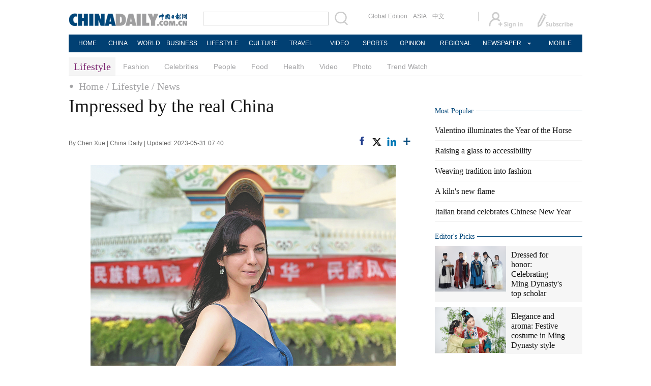

--- FILE ---
content_type: text/html;charset=UTF-8
request_url: http://global.chinadaily.com.cn/a/202305/31/WS64768206a3107584c3ac3026.html
body_size: 11344
content:
<!DOCTYPE html PUBLIC "-//W3C//DTD XHTML 1.0 Transitional//EN" "http://www.w3.org/TR/xhtml1/DTD/xhtml1-transitional.dtd">

<html xmlns="http://www.w3.org/1999/xhtml">
  <head>
    <meta http-equiv="Content-Type" content="text/html; charset=utf-8" />
    <title>Impressed by the real China - Chinadaily.com.cn</title>
    <meta name="keywords" content="china,volkova,latvia,cooperation,opportunities,organization,sco,trade,countries,europe" />
    <meta name="description" content="With a father fond of China constantly telling her of its great development potential, Jekaterina Volkova, 29, decided to come to study in China in 2015." />
    
      <meta property="og:xi" content="0" />
      <meta property="og:title" content="Impressed by the real China" />
      <meta property="og:recommend" content="0" />
      <meta property="og:url" content="https://www.chinadaily.com.cn/a/202305/31/WS64768206a3107584c3ac3026.html" />
      <meta property="og:image" content="http://img2.chinadaily.com.cn/images/202305/31/64768206a3107584e5945dbf.jpeg" />
      
      <meta name="twitter:card" content="summary_large_image" />
      <meta name="twitter:site" content="@ChinaDailyApp" />
      <meta name="twitter:title" content="Impressed by the real China" />
      <meta name="twitter:description" content="With a father fond of China constantly telling her of its great development potential, Jekaterina Volkova, 29, decided to come to study in China in 2015." />
      
      
        
        
        
        <meta name="twitter:image:src" content="http://img2.chinadaily.com.cn/images/202305/31/64768206a3107584e5945dbf.jpeg" />
        
        
        
        <meta name="twitter:image" content="http://img2.chinadaily.com.cn/images/202305/31/64768206a3107584e5945dbf.jpeg" />
      
      
      
      <meta name="shareImg" content="//img2.chinadaily.com.cn/images/202305/31/64768206a3107584e5945dbf.jpeg" />
      <meta name="msapplication-TileImage" content="https://img2.chinadaily.com.cn/static/common/img/sharelogo2.jpg" />
      <link rel="apple-touch-icon-precomposed" href="https://img2.chinadaily.com.cn/static/common/img/sharelogo2.jpg" />
    
    <link rel="stylesheet" charset="utf-8" type="text/css" href="//img2.chinadaily.com.cn/static/2017www_liftstyle_index_/css/layout.css?ver=25" />
    <link rel="stylesheet" charset="utf-8" type="text/css" href="//img2.chinadaily.com.cn/static/2017www_liftstyle_index_/css/bootstrap.min.css" />
    <link rel="stylesheet" type="text/css" href="//img2.chinadaily.com.cn/static/2017www_liftstyle_index_/css/r-public.css?var=115269" />
    <link rel="stylesheet" type="text/css" href="//img2.chinadaily.com.cn/static/2017www_liftstyle_index_/css/r-content.css?var=116667" />
    <link rel="stylesheet" charset="utf-8" type="text/css" href="//img2.chinadaily.com.cn/static/2017www_liftstyle_index_/css/mobile.css" />
    <link rel="stylesheet" charset="utf-8" href="//img2.chinadaily.com.cn/static/common/css/share_encontent.css?ver=2" />
    <script xml:space="preserve" src="//img2.chinadaily.com.cn/static/common/js/html5shiv.js"></script>
    <script xml:space="preserve" src="//img2.chinadaily.com.cn/static/common/js/respond.min.js"></script>
    <link href="//img2.chinadaily.com.cn/h5hack/respond-proxy.html" id="respond-proxy" rel="respond-proxy" />
    <link href="/h5hack/respond.proxy.gif" id="respond-redirect" rel="respond-redirect" />
    <script src="/h5hack/respond.proxy.js" xml:space="preserve"></script>
    <meta name="viewport" content="width=device-width, initial-scale=1.0, minimum-scale=1.0, maximum-scale=1.0, user-scalable=no" />
   <script type="text/javascript" charset="utf-8" rel="stylesheet" xml:space="preserve" src="//img2.chinadaily.com.cn/static/common/js/jquery.min.js"></script>
    <script type="text/javascript" src="//www.chinadaily.com.cn/js/2020/qrcode.min.js" xml:space="preserve"></script><!--二维码生成-->
    <script type="text/javascript" charset="utf-8" rel="stylesheet" xml:space="preserve" src="//img2.chinadaily.com.cn/static/common/js/jweixin-1.0.0.js"></script>
    <script src="//share.chinadaily.com.cn/wxshare/js/jsonps.js" xml:space="preserve"></script>
    <script type="text/javascript" xml:space="preserve" src="//img2.chinadaily.com.cn/static/2017www_liftstyle_index_/js/tab.js?ve=2"></script><!--选项卡-->
    <SCRIPT language="javascript" type="text/javascript" src="//img2.chinadaily.com.cn/static/2017www_liftstyle_index_/js/public_content.js?v=10"></SCRIPT><!--图片左右滚动-->
  <script type="text/javascript" charset="utf-8" rel="stylesheet" xml:space="preserve" src="//img2.chinadaily.com.cn/static/common/js/share.js"></script>

    <!--[if lt IE 9]>

<style type="text/css">
.swipe-p{
background:transparent;
filter:progid:DXImageTransform.Microsoft.gradient(startColorstr=#66000000,endColorstr=#66000000);
zoom: 1;
}
.zhezhao{
background-color:#ddd;
}
</style>
<![endif]-->
    
      <meta name="articaltype" content="COMPO" />
      <meta name="filetype" content="1" />
      <meta name="publishedtype" content="1" />
      <meta name="pagetype" content="1" />
      <meta name="catalogs" content="59b8d012a3108c54ed7dfc84" />
      <meta name="contentid" content="WS64768206a3107584c3ac3026" />
      <meta name="publishdate" content="2023-05-31" />
      <meta name="editor" content="李虹睿" />
      <meta name="author" content="李虹睿" />
      <meta name="source" content="China Daily" />

      <!--来源-->
      <meta name="webterren_speical" content="4" />
      <meta name="sourcetype" content="4" />
    
  </head>

  <body>
    <div id="wx_image" style="display:none;">
      <img src="//www.chinadaily.com.cn/image_e/2020/logo_chinadaily.jpg" />
    </div>
    
      <div class="r-phototitle">
        <!-- AdSame ShowCode: 新版英文2013.10.17 / 新英文内容页-18/2/6 / A1 Begin -->
       <!--   <script type="text/javascript" src="//same.chinadaily.com.cn/s?z=chinadaily&amp;c=2594" charset="gbk" ></script>	-->
        <!-- AdSame ShowCode: 新版英文2013.10.17 / 新英文内容页-18/2/6 / A1 End -->
      </div>
    
    <!--common top start-->
    
      <!-- begin响应式遮罩层-->
      <div class="zhezhao"></div>
      <!-- end 响应式遮罩 -->
      <!-- 响应式nav开始 -->
      <nav class="navbartop1">
        <div class="nav-fluid">
          <div class="yinyingceng"></div>
          <button type="button" class="navbutton1 res-m">
            <span class="icon-bar1"></span>
            <span class="icon-bar1"></span>
            <span class="icon-bar1"></span>
          </button>
        </div>
        <div class="img-center res-m">
          <a class="a-center" target="_top" href="//www.chinadaily.com.cn"><img src="//www.chinadaily.com.cn/image_e/2017/logo.png" alt="chinadaily" />
          </a>
        </div>
        <div class="fl-right res-m">
          <a href="//cn.chinadaily.com.cn" target="_top"><img src="//www.chinadaily.com.cn/image_e/2017/cnbut.png" /></a>
        </div>
      </nav>
      <!-- 响应式nav结束 -->
      <ul class="xiao-ul">
        <li><a href="https://newssearch.chinadaily.com.cn/en/search" target="_top"><span>Search</span></a></li>
        <li><a href="https://www.chinadaily.com.cn" target="_top">HOME</a></li>
        <li>
          <a href="https://www.chinadaily.com.cn/china" target="_top">CHINA</a>
        </li>
        <li>
          <a href="https://www.chinadaily.com.cn/world" target="_top">WORLD</a>
        </li>
        <li>
          <a href="https://www.chinadaily.com.cn/business" target="_top">BUSINESS</a>
        </li>
        <li>
          <a href="https://www.chinadaily.com.cn/life" target="_top">LIFESTYLE</a>
        </li>
        <li>
          <a href="https://www.chinadaily.com.cn/culture" target="_top">CULTURE</a>
        </li>
        <li>
          <a href="https://www.chinadaily.com.cn/travel" target="_top">TRAVEL</a>
        </li>
        <li><a href="https://www.chinadaily.com.cn/video" target="_blank">VIDEO</a></li>
        <li>
          <a href="https://www.chinadaily.com.cn/sports" target="_top">SPORTS</a>
        </li>
        <li>
          <a href="https://www.chinadaily.com.cn/opinion" target="_top">OPINION</a>
        </li>
        <li>
          <a href="https://www.chinadaily.com.cn/regional" target="_top">REGIONAL</a>
        </li>
        <li><a href="javascript:void(0)">NEWSPAPER</a></li>
        <li><a href="https://www.chinadaily.com.cn/e/static_e/newmedia" target="_top">MOBILE</a></li>
      </ul>
      <!-- pc头部 -->
      <div class="topBar">
        <div class="logo"><a target="_blank" href="//www.chinadaily.com.cn"><img src="https://www.chinadaily.com.cn/image_e/2016/logo_art.jpg" /></a></div>
        <div class="search">
          <form name="searchform" method="get" action="https://newssearch.chinadaily.com.cn/en/search" onsubmit="return do_search(this)" target="_blank">
            <input name="query" id="searchText" onfocus="clearword(this)" type="text" />
            <span><img src="https://www.chinadaily.com.cn/image_e/2016/fdj_art.gif" style="width:28px;;" onclick="javascript:searchform.submit()" /></span>
          </form>
          <script>
            //<![CDATA[
            function clearword(obj){ 
              obj.value = ''; 
            }
            //]]>
          </script>
        </div>
        <div class="channel">
          <span><a href="http://www.chinadailyglobal.com" target="_blank">Global Edition</a><a href="http://www.chinadailyasia.com/" target="_blank">ASIA</a></span>
          <span><a href="https://cn.chinadaily.com.cn" target="_blank">中文</a><a href="https://language.chinadaily.com.cn" target="_blank" style="display:none;">双语</a><a href="http://www.chinadaily.com.cn/chinawatch_fr/index.html" target="_blank" style="display:none;">Français</a></span>
        </div>
        <div class="topInfo"><a href="https://bbs.chinadaily.com.cn/forum/index.html" target="_blank" style="padding-right: 28px;"><img src="https://www.chinadaily.com.cn/image_e/2016/sign_ico_art.gif" /></a><a href="http://subscription.chinadaily.com.cn/" target="_blank"><img src="https://www.chinadaily.com.cn/image_e/2016/sub_ico_art.gif" /></a></div>
      </div>
      <!-- pc 菜单 -->
      <div class="topNav">
        <ul class="dropdown">
          <li style="width: 60px;"><a href="https://www.chinadaily.com.cn" target="_blank">HOME</a></li>
          <li style=" width:60px;"> <a href="https://www.chinadaily.com.cn/china" target="_blank">CHINA</a></li>
          <li style=" width:65px;">  <a href="https://www.chinadaily.com.cn/world" target="_blank">WORLD</a></li>
          <li style=" width:80px;"> <a href="https://www.chinadaily.com.cn/business" target="_blank">BUSINESS</a></li>
          <li style=" width:80px;"><a href="https://www.chinadaily.com.cn/life" target="_blank">LIFESTYLE</a></li>
          <li style=" width:75px;"> <a href="https://www.chinadaily.com.cn/culture" target="_blank">CULTURE</a></li>
          <li style=" width:75px;">  <a href="https://www.chinadaily.com.cn/travel" target="_blank">TRAVEL</a></li>
          <li style=" width:70px;"><a href="https://www.chinadaily.com.cn/video" target="_blank">VIDEO</a></li>
          <li style=" width:75x;"> <a href="https://www.chinadaily.com.cn/sports" target="_blank">SPORTS</a></li>
          <li style=" width:85px;">  <a href="https://www.chinadaily.com.cn/opinion" target="_blank">OPINION</a></li>
          <li style=" width:90px;"><a href="https://www.chinadaily.com.cn/regional" target="_blank">REGIONAL</a></li>
          <li class="newspaper"><a href="javascript:void(0);">NEWSPAPER</a>
            <ul class="sub_menu">
              <li><a href="http://newspress.chinadaily.net.cn" target="_blank" style="width:110px;">China Daily PDF</a></li>
              <li><a href="https://epaper.chinadaily.com.cn/china" target="_blank" style="width:130px;">China Daily E-paper</a></li>
            </ul>
          </li>
          <li style="width:75px;"><a href="https://www.chinadaily.com.cn/e/static_e/newmedia" target="_blank">MOBILE</a></li>
        </ul>
      </div>
    
    <!--common top end-->
    <!-- pc 二级菜单 -->
    <div class="topNav2_art"><span>Lifestyle</span>
      <ul>
        <li class="">
          <a target="_top" shape="rect" href="//www.chinadaily.com.cn/life/fashion">Fashion</a>
          </li>
        <li class="">
          <a target="_top" shape="rect" href="//www.chinadaily.com.cn/life/celebrity">Celebrities</a>
          </li>
        <li class="">
          <a target="_top" shape="rect" href="//www.chinadaily.com.cn/life/people">People</a>
          </li>
        <li class="">
          <a target="_top" shape="rect" href="//www.chinadaily.com.cn/food">Food</a>
          </li>
        <li class="">
          <a target="_top" shape="rect" href="//www.chinadaily.com.cn/life/health">Health</a>
          </li>
        <li class="">
          <a target="_top" shape="rect" href="//www.chinadaily.com.cn/life/video">Video</a>
          </li>
        <li class="">
          <a target="_top" shape="rect" href="//www.chinadaily.com.cn/life/photo">Photo</a>
          </li>
        <li class="">
          <a target="_top" shape="rect" href="//www.chinadaily.com.cn/life/fashion/trendwatch">Trend Watch</a>
          </li>

      </ul>
    </div>
    <!-- pc 当前栏目 -->
    <div class="topNav3_art"> <span id="bread-nav">
      
        
          <a shape="rect" href="//www.chinadaily.com.cn">Home</a>
          
          
        
      
      
        
          
          <a shape="rect" href="//www.chinadaily.com.cn/life">/ Lifestyle</a>
          
        
      
      
        
          
          
          <a shape="rect" href="//www.chinadaily.com.cn/life/210cul_news">/ News</a>
        
      
      </span> </div>
    <ol class="breadcrumb res-m" id="bread-nav1">
      
        
          <a shape="rect" href="//www.chinadaily.com.cn">Home</a>
          
          
        
      
      
        
          
          <a shape="rect" href="//www.chinadaily.com.cn/life">/ Lifestyle</a>
          
        
      
      
        
          
          
          <a shape="rect" href="//www.chinadaily.com.cn/life/210cul_news">/ News</a>
        
      
      <img src="//www.chinadaily.com.cn/image_e/2020/share/share.png" class="share-icon" alt="Share to ..." title="Share to ..." />
    </ol>
    <div class="navholder">    </div>
    <div class="breadholder">    </div>
    <div class="main_art">
      <div class="lft_art" id="lft-art">
        
      <h1>Impressed by the real China</h1>
      <h2></h2>
      <div class="info">
        <span class="info_l">
          By Chen Xue | 
          China Daily |
          Updated: 2023-05-31 07:40
        </span>
        <span class="info_r">
          <a title="facebook" style="cursor:pointer; " target="_blank" href="https://www.facebook.com/sharer.php?title=Impressed by the real China&amp;u=https://www.chinadaily.com.cn/a/202305/31/WS64768206a3107584c3ac3026.html"><img src="https://www.chinadaily.com.cn/image_e/2020/facebook.png" height="17px" /></a>
          <a title="twitter" style="cursor:pointer;" target="_blank" href="https://twitter.com/share?text=Impressed by the real China&amp;url=https://www.chinadaily.com.cn/a/202305/31/WS64768206a3107584c3ac3026.html"><img src="https://www.chinadaily.com.cn/image_e/2024/twitter.png" /></a>
          <a title="linkedin" style="cursor:pointer;" target="_blank" href="http://www.linkedin.com/shareArticle?mini=true&amp;title=Impressed by the real China&amp;url=https://www.chinadaily.com.cn/a/202305/31/WS64768206a3107584c3ac3026.html"><img src="https://www.chinadaily.com.cn/image_e/2020/linkedin.png" /></a>
          <a title="More" class="more" style="cursor:pointer; "><img src="//www.chinadaily.com.cn/image_e/2017/more_art.gif" /></a>
        </span>

      </div>


      <div class="moreshare">
        <span class="closesharepc">Share<img src="https://www.chinadaily.com.cn/image_e/2020/timg.jpg" width="20px" height="20px" /></span>
        <a title="weibo" style="cursor:pointer;" target="_blank" href="https://service.weibo.com/share/share.php?appkey=2152474398&amp;type=3&amp;title=Impressed by the real China&amp;pic=http://img2.chinadaily.com.cn/images/202305/31/64768206a3107584e5945dbf.jpeg&amp;url=https://www.chinadaily.com.cn/a/202305/31/WS64768206a3107584c3ac3026.html"><img src="https://www.chinadaily.com.cn/image_e/2020/weibo.jpg" /></a>
        <a title="weixin" style="cursor:pointer;"><img src="https://www.chinadaily.com.cn/image_e/2020/weixin.jpg" id="weixinqrcode" /></a>
      </div>
      <div id="qrcode">
        <span>Share - WeChat<img src="https://www.chinadaily.com.cn/image_e/2020/timg.jpg" width="20px" height="20px" /></span>
        <div id="qrcodearea">
        </div>
      </div>
      <div class="share">
        <div class="share-core">
          <a title="weibo" target="_blank" href="https://service.weibo.com/share/share.php?appkey=2152474398&amp;type=3&amp;title=Impressed by the real China&amp;pic=http://img2.chinadaily.com.cn/images/202305/31/64768206a3107584e5945dbf.jpeg&amp;url=https://www.chinadaily.com.cn/a/202305/31/WS64768206a3107584c3ac3026.html"><img src="//www.chinadaily.com.cn/image_e/2020/share/weibo.png" /></a>
          <a title="facebook" target="_blank" href="https://www.facebook.com/sharer.php?title=Impressed by the real China&amp;u=https://www.chinadaily.com.cn/a/202305/31/WS64768206a3107584c3ac3026.html"><img src="//www.chinadaily.com.cn/image_e/2020/share/facebook.png" /></a>
          <a title="twitter" target="_blank" href="https://twitter.com/share?text=Impressed by the real China&amp;url=https://www.chinadaily.com.cn/a/202305/31/WS64768206a3107584c3ac3026.html"><img src="//www.chinadaily.com.cn/image_e/2020/share/twitter.png" /></a>
          <a title="linkedin" target="_blank" href="http://www.linkedin.com/shareArticle?mini=true&amp;title=Impressed by the real China&amp;url=https://www.chinadaily.com.cn/a/202305/31/WS64768206a3107584c3ac3026.html"><img src="//www.chinadaily.com.cn/image_e/2020/share/linkedin.png" /></a>
          <a title="mail" target="_blank" href="mailto:?subject=Shared from Chinadaily.com.cn&amp;body=Impressed by the real China%0D%0Ahttps://www.chinadaily.com.cn/a/202305/31/WS64768206a3107584c3ac3026.html"><img src="//www.chinadaily.com.cn/image_e/2020/share/mail.png" /></a>
          <!-- <a title="linkedin" th:href="'http://www.linkedin.com/shareArticle?mini=true&amp;title='+ ${story.title} + '&amp;url=' + ${story.url}" target="_blank"><img src="//www.chinadaily.com.cn/image_e/2020/share/browser.png"  /></a>
<a title="linkedin" th:href="'http://www.linkedin.com/shareArticle?mini=true&amp;title='+ ${story.title} + '&amp;url=' + ${story.url}" target="_blank"><img src="//www.chinadaily.com.cn/image_e/2020/share/more.png"  /></a>		-->
        </div>
        <div class="share-close">
          <span>CLOSE</span>
        </div>
      </div>
      <div id="Content">
        
        
        <figure class="image" style="display: table;"> 
 <img src="//img2.chinadaily.com.cn/images/202305/31/64768206a3107584e5945dba.jpeg" data-from="newsroom" data-mimetype="image/jpeg" id="img-64768206a3107584e5945dba"> 
 <figcaption style="display: table-caption; caption-side: bottom;">
   Jekaterina Volkova. CHINA DAILY 
 </figcaption> 
</figure> 
<p>With a father fond of China constantly telling her of its great development potential, Jekaterina Volkova, 29, decided to come to study in China in 2015.</p> 
<p>China's rise has long been a popular subject among Western scholars and experts, including in Latvia — Volkova's home country. But this rise is more often than not described as a bad thing, the so-called "China threat", by some forces in Western countries. This is part of the reason that Volkova chose to study international relations at the University of International Business and Economics in Beijing. And what she's already learned there is very different from what she sees in media reports back home.</p> 
<p>"On the diplomatic stage, China shows respect and emphasizes its friendly nature and objective perspective. It offers many great economic opportunities for developing countries, and it's also committed to promoting regional peace and cross-cultural communication," said Volkova.</p> 
<p>She took Latvia as an example. Located in the heartland of continental Europe and bordering the Baltic Sea to the west, Latvia has long been an important hub for trade in Europe. Now that it's part of China's Belt and Road Initiative, it has a new role in connecting Asia and Europe, a role that comes with new benefits and opportunities.</p> 
<p>"What has impressed me most is the opening of China-Europe freight rail services going from Changsha (the capital city of China's Hunan province) to Latvia in April 2022," said Volkova. "Hopefully, both countries can keep developing close cooperation in trade, transport and logistics sectors."</p> 
<p>When it comes to China's efforts in maintaining world peace, the Shanghai Cooperation Organization (SCO) comes to Volkova's mind as it is one of the topics of her PhD thesis.</p> 
<p>When the organization was established in 2001, the member states jointly signed the Shanghai Convention against Terrorism, Separatism and Extremism at the first summit. The organization also makes great achievements in regional cooperation in trade, science and technology. In her PhD research, for example, Volkova learned that as of 2021, the 20th anniversary of its foundation, the SCO member economies have produced more than $20 trillion, 13 times more than 20 years ago.</p> 
<p>"During my research, I was really surprised by China's wisdom in international relations," said Volkova. "China aims to achieve regional peace by maintaining stability and promoting development through cooperation and dialogue, which is the main achievement of the SCO."</p> 
<p>That's why Volkova doesn't see China as a threat at all. "On the contrary, [China's rise] brings many opportunities for people around the world," she said.</p> 
<p><span class="email">chenxue@i21st.cn</span></p> 
<figure contenteditable="false"> 
 <img src="//img2.chinadaily.com.cn/images/202305/31/64768206a3107584e5945dbd.png" id="img-64768206a3107584e5945dbd"> 
 <figcaption>
   Online Watch the video by scanning the code. 
 </figcaption> 
</figure> 
<p>&nbsp;</p> 
<p>&nbsp;</p>
        
      </div>
      
      
      
    

      <div class="selectpage">
        <!--移动分页-->
        
      </div>
    
        <!-- <th:block th:include="@{|/|}+'common/2017en' :: comments"/>	-->

        
        <div class="mb20 r-phototitle">
          <div class="bt2" style="margin-bottom:15px;">
            <b>
              
                <a target="_top" shape="rect" href="//www.chinadaily.com.cn/life/photo">Photo Gallery</a>
              
            </b>
          </div>
          
            <div class="photo_art">
              
                <div class="p_art">
                  <span><a shape="rect" href="//www.chinadaily.com.cn/a/202601/27/WS69787ba5a310d6866eb36048.html"><img width="227" height="158" src="//img2.chinadaily.com.cn/images/202601/29/697acbefa310d68600f6fcbd.jpeg" /></a></span><a class="t_art" shape="rect" href="//www.chinadaily.com.cn/a/202601/27/WS69787ba5a310d6866eb36048.html">Prada blends iconic triangle and horse for New Year</a>
                </div>
              
              
                <div class="p_art">
                  <span><a shape="rect" href="//www.chinadaily.com.cn/a/202601/27/WS697810eba310d6866eb35e2e.html"><img width="227" height="158" src="//img2.chinadaily.com.cn/images/202601/27/69785ee7a310d68600f6d9b2.jpeg" /></a></span><a class="t_art" shape="rect" href="//www.chinadaily.com.cn/a/202601/27/WS697810eba310d6866eb35e2e.html">Valentino illuminates the Year of the Horse</a>
                </div>
              
              
                <div class="p_art">
                  <span><a shape="rect" href="//www.chinadaily.com.cn/a/202601/26/WS697715f7a310d6866eb35c4f.html"><img width="227" height="158" src="//img2.chinadaily.com.cn/images/202601/26/69771621a310d68600f6c452.jpeg" /></a></span><a class="t_art" shape="rect" href="//www.chinadaily.com.cn/a/202601/26/WS697715f7a310d6866eb35c4f.html">Guerlain blends tradition with timeless elegance for New Year</a>
                </div>
              
              
                <div class="p_art" style="clear:both;">
                  <span><a shape="rect" href="//www.chinadaily.com.cn/a/202601/14/WS69675c6ea310d6866eb33ba3.html"><img width="227" height="158" src="//img2.chinadaily.com.cn/images/202601/14/69675c6ea310d68600f612ab.png" /></a></span><a class="t_art" shape="rect" href="//www.chinadaily.com.cn/a/202601/14/WS69675c6ea310d6866eb33ba3.html">Swarovski celebrates Year of the Horse</a>
                </div>
              
              
                <div class="p_art">
                  <span><a shape="rect" href="//www.chinadaily.com.cn/a/202601/10/WS6961fb85a310d6866eb330ff.html"><img width="227" height="158" src="//img2.chinadaily.com.cn/images/202601/10/6961fb85a310d68600f5df97.jpeg" /></a></span><a class="t_art" shape="rect" href="//www.chinadaily.com.cn/a/202601/10/WS6961fb85a310d6866eb330ff.html">Herder skis to podium</a>
                </div>
              
              
                <div class="p_art">
                  <span><a shape="rect" href="//www.chinadaily.com.cn/a/202601/03/WS69589324a310d6866eb31a7b.html"><img width="227" height="158" src="//img2.chinadaily.com.cn/images/202601/03/6958a98da310d68600f53a76.jpeg" /></a></span><a class="t_art" shape="rect" href="//www.chinadaily.com.cn/a/202601/03/WS69589324a310d6866eb31a7b.html">Shandong apple pickers find new fame as influencers</a>
                </div>
              
            </div>
          
        </div>
      </div>

      <div class="mai_r">
        
      <div class="mb20">
        <!-- AdSame ShowCode: 新版英文2013.10.17 / 新英文内容页-18/2/6 / C1 Begin -->
       <!--   <script type="text/javascript" src="//same.chinadaily.com.cn/s?z=chinadaily&amp;c=2599" charset="gbk" ></script>	-->
        <!-- AdSame ShowCode: 新版英文2013.10.17 / 新英文内容页-18/2/6 / C1 End -->
      </div>
    
        <div class="bt2">
          <b>Most Popular</b>
        </div>
        <ul class="lisBox">
          <script type="text/javascript" src="//www.chinadaily.com.cn/html/topnews/59b8d00fa3108c54ed7dfc06-7.js" xml:space="preserve"></script>
          <script type="text/javascript" xml:space="preserve">
            <!--
              var num;
            document.write('<ul class=\"lisBox\">');
            for(var i=0;i<5;i++){
              num=i+1;
              document.write('<li><a href="'+cd_json[i].url+'" target="_blank">'+cd_json[i].title+'<\/a><\/li>');
            }
            document.write('<\/ul>');
            -->
          </script>
        </ul>
        
      <div class="mb20">
        <!-- AdSame ShowCode: 新版英文2013.10.17 / 新英文内容页-18/2/6 / E1 Begin -->
       <!--   <script type="text/javascript" src="//same.chinadaily.com.cn/s?z=chinadaily&amp;c=2600" charset="gbk" ></script>	-->
        <!-- AdSame ShowCode: 新版英文2013.10.17 / 新英文内容页-18/2/6 / E1 End -->
      </div>
    
        <!--Life-Editor's picks 图片 	5a1fda18a310883181a0f56f-->
        <div class="bt2">
          <b>
            
              <a target="_top" shape="rect" href="//www.chinadaily.com.cn/life/5a1fda18a310883181a0f56f">Editor&#39;s Picks</a>

            
          </b>
        </div>
        <div class="tw4Box">
          
            
              <div class="tw4">
                <div class="tw4_p">
                  <a target="_blank" shape="rect" href="//www.chinadaily.com.cn/a/202511/03/WS690809b2a310f215074b89e5.html"><img width="140" height="90" src="//img2.chinadaily.com.cn/images/202601/09/6960b7aea310d68600f5b72b.png" /></a>
                </div>
                <div class="tw4_t"><a target="_blank" shape="rect" href="//www.chinadaily.com.cn/a/202511/03/WS690809b2a310f215074b89e5.html">Dressed for honor: Celebrating Ming Dynasty's top scholar</a></div>
              </div>
            
            
              <div class="tw4">
                <div class="tw4_p">
                  <a target="_blank" shape="rect" href="//www.chinadaily.com.cn/a/202510/31/WS69040d99a310f735438b7f33.html"><img width="140" height="90" src="//img2.chinadaily.com.cn/images/202601/09/6960b7d1a310d68600f5b867.png" /></a>
                </div>
                <div class="tw4_t"><a target="_blank" shape="rect" href="//www.chinadaily.com.cn/a/202510/31/WS69040d99a310f735438b7f33.html">Elegance and aroma: Festive costume in Ming Dynasty style</a></div>
              </div>
            
          
        </div>
        <!--video-->
        <div class="bt2">
          <b>
            
              <a target="_top" shape="rect" href="//www.chinadaily.com.cn/life/video">Video</a>
            
          </b>
        </div>
        <div class="tw_cul_Box">
          
            
              <div class="tw_cul_p"><a shape="rect" href="//www.chinadaily.com.cn/a/202601/07/WS695d7b02a310d6866eb32523.html"><img width="290" height="187" src="//img2.chinadaily.com.cn/images/202601/07/695d7b02a310d68600f57386.jpeg" /></a></div>
              <div class="tw_cul_t"><a shape="rect" href="//www.chinadaily.com.cn/a/202601/07/WS695d7b02a310d6866eb32523.html">Doctor by day, rocker by night</a></div>
            
          
        </div>
        <div class="tw6Box">
          
            
            
              <div class="tw6"> <span class="tw6_p"><a shape="rect" href="//www.chinadaily.com.cn/a/202601/02/WS695b3a08a310d6866eb32026.html"><img width="140" height="90" src="//img2.chinadaily.com.cn/images/202601/05/695b3a08a310d68600f5597c.jpeg" /></a></span> <span class="tw6_t"><a shape="rect" href="//www.chinadaily.com.cn/a/202601/02/WS695b3a08a310d6866eb32026.html">The 'old boys' of Taoranting Park</a></span> </div>
            
            
              <div class="tw6" style="margin-right:0px;"> <span class="tw6_p"><a shape="rect" href="//www.chinadaily.com.cn/a/202511/22/WS691191c8a310fc20369a438f.html"><img width="140" height="90" src="//img2.chinadaily.com.cn/images/202511/22/69211c0ca310d68600f2c2d6.jpeg" /></a></span> <span class="tw6_t"><a shape="rect" href="//www.chinadaily.com.cn/a/202511/22/WS691191c8a310fc20369a438f.html">An elegant step into Chengdu</a></span> </div>
            
          
        </div>

        <!--special-->
        <div class="bt2">
          <b>
            
              <a target="_top" shape="rect" href="//www.chinadaily.com.cn/life/special">Special Coverage</a>
            
          </b>
        </div>
        <div class="tw6Box">
          
            
              <div class="tw6"> <span class="tw6_p"><a shape="rect" href="//www.chinadaily.com.cn/a/201708/08/WS59bb585ba310d4d9ab7e2daf.html"><img width="140" height="90" src="//img2.chinadaily.com.cn/images/201807/04/5b3c7baaa31033495a587a4e.jpeg" /></a></span> <span class="tw6_t"><a shape="rect" href="//www.chinadaily.com.cn/a/201708/08/WS59bb585ba310d4d9ab7e2daf.html">World Heritage sites in China</a></span> </div>
            
            
              <div class="tw6" style="margin-right:0px;"> <span class="tw6_p"><a shape="rect" href="//www.chinadaily.com.cn/a/201705/26/WS59bbed07a310ded8ac18d73d.html"><img width="140" height="90" src="//img2.chinadaily.com.cn/images/201711/29/5a1e49cfa3108554d11e9794.jpeg" /></a></span> <span class="tw6_t"><a shape="rect" href="//www.chinadaily.com.cn/a/201705/26/WS59bbed07a310ded8ac18d73d.html">Dragon Boat Festival</a></span> </div>
            
          
        </div>
        <!-- Culture-Chinaculture-org 	5c94aa0da3104842260b2122 -->
        <div class="bt2">
          <b>
            <a href="http://en.chinaculture.org" target="_blank" shape="rect">Chinaculture.org</a>

            </b>
        </div>
        <img style="width:100%;clear:both;margin-bottom:10px;" src="//img2.chinadaily.com.cn/static/2017www_liftstyle_index_/img/v-3.jpg" />
        <div class="tw4Box">
          
            
              <div class="tw4">
                <div class="tw4_p"><a target="_blank" shape="rect" href="http://en.chinaculture.org/special_reports/2024/springfestivalgallery"><img width="140" height="90" src="//img2.chinadaily.com.cn/images/202601/27/697856f1a310d68600f6d6b8.jpeg" /></a></div>
                <div class="tw4_t"><a target="_blank" shape="rect" href="http://en.chinaculture.org/special_reports/2024/springfestivalgallery" id="SCN0">"Sharing China" Spring Festival image exhibition</a></div>
              </div>
            
            
              <div class="tw4">
                <div class="tw4_p"><a target="_blank" shape="rect" href="https://culturepedia.chinadaily.com.cn/#/articleDetailPage/2010907467378462720"><img width="140" height="90" src="//img2.chinadaily.com.cn/images/202601/27/697813b1a310d68600f6cf2b.jpeg" /></a></div>
                <div class="tw4_t"><a target="_blank" shape="rect" href="https://culturepedia.chinadaily.com.cn/#/articleDetailPage/2010907467378462720" id="SCN1">China's ten great ancient capitals</a></div>
              </div>
            
          

        </div>
        
      <div class="mb20">
        <!-- AdSame ShowCode: 新版英文2013.10.17 / 新英文内容页-18/2/6 / C2 Begin -->
       <!--   <script type="text/javascript" src="//same.chinadaily.com.cn/s?z=chinadaily&amp;c=2601" charset="gbk" ></script>	-->
        <!-- AdSame ShowCode: 新版英文2013.10.17 / 新英文内容页-18/2/6 / C2 End -->
      </div>
    
      </div>
    </div>

    <script type="text/javascript" xml:space="preserve">  
      //<![CDATA[
      jq(document).ready(function () {
        function is_weixin(){
          var ua = navigator.userAgent.toLowerCase();
          if(ua.match(/MicroMessenger/i)=="micromessenger") {
            return true;
          } else {
            return false;
          }
        }
        var url =location.href;
        if(is_weixin()){
          jq.post('https://share.chinadaily.com.cn/wxshare/api/wxinit', {url:url}, function(data){
            wx.config({
              debug: false,
              appId: data.appid,
              timestamp: data.timestamp,
              nonceStr: data.noncestr,
              signature: data.sign,
              jsApiList: ['onMenuShareTimeline','onMenuShareAppMessage']
            }),
              wx.ready(function(){
              wx.onMenuShareTimeline({
                title: 'Impressed by the real China',
                link: url,
                imgUrl: 'http://img2.chinadaily.com.cn/images/202305/31/64768206a3107584e5945dc1.jpeg'
              });
              var data = {
                title: 'Impressed by the real China',
                desc: 'With a father fond of China constantly telling her of its great development potential, Jekaterina Volkova, 29, decided to come to study in China in 2015.',
                link: url,
                imgUrl: 'http://img2.chinadaily.com.cn/images/202305/31/64768206a3107584e5945dc1.jpeg'
              };
              wx.onMenuShareAppMessage(data);
            }),
              wx.error(function(res){
              console.log("微信验证失败!");
            })
          });
        }

      });
      //]]>
    </script>
    <!--回顶部-->
    <!-- common footer start-->
    
      <link rel="stylesheet" type="text/css" href="//img2.chinadaily.com.cn/static/common/css/public_eu.css?v=1222513143" />
      <!-- 响应式回顶部 -->
      <div data-am-widget="gotop" class="am-gotop am-gotop-fixed WIDGET-58db5c3d3f6a4d70c2315464 gotop am-no-layout am-active res-m">
        <span class="am-gotop-title">Top</span>
        <i class="am-gotop-icon am-icon-arrow-up gotop"></i>
      </div>
      <!-- 响应式回顶部结束 -->
      <!--pc回顶部-->
      <div class="hui-dingbu">
        <div class="ding-nei"><a href="">BACK TO THE TOP</a></div>
      </div>
      <!--show mobile手机显示pc页面返回mobile部分-->
      <div class="mobileView" id="mobileView">
        <div class="mobileView-language">
          <div class="mobileView-button mvl-english">
            English
          </div>
          <div class="mobileView-button mvl-chinese">
            <a href="https://cn.chinadaily.com.cn" target="_blank">中文</a>
          </div></div>
        <div class="mobileView-button mobileView-phone" onclick="transView()"><img src="//img2.chinadaily.com.cn/static/common/img/showmobilee.png" /></div>
      </div>

      <!--show mobile手机显示pc页面返回mobile部分- end -->
      <!--底部-->
      <div class="dibu-one"></div>
      <!--底部2-->
      <div class="topNav_art2">
        <ul class="dropdown" style="width:1010px; margin:0 auto;">
          <li style="width: 55px;"><a href="https://www.chinadaily.com.cn" target="_blank">HOME</a></li>
          <li style=" width:55px;"> <a href="https://www.chinadaily.com.cn/china" target="_blank">CHINA</a></li>
          <li style=" width:65px;">  <a href="https://www.chinadaily.com.cn/world" target="_blank">WORLD</a></li>
          <li style=" width:75px;"> <a href="https://www.chinadaily.com.cn/business" target="_blank">BUSINESS</a></li>
          <li style=" width:75px;"><a href="https://www.chinadaily.com.cn/life" target="_blank">LIFESTYLE</a></li>
          <li style=" width:70px;"> <a href="https://www.chinadaily.com.cn/culture" target="_blank">CULTURE</a></li>
          <li style=" width:70px;">  <a href="https://www.chinadaily.com.cn/travel" target="_blank">TRAVEL</a></li>
          <li style=" width:75px;"><a href="https://www.chinadaily.com.cn/video" target="_blank">VIDEO</a></li>
          <li style=" width:65px;"> <a href="https://www.chinadaily.com.cn/sports" target="_blank">SPORTS</a></li>
          <li style=" width:70px;">  <a href="https://www.chinadaily.com.cn/opinion" target="_blank">OPINION</a></li>
          <li style=" width:70px;"><a href="https://www.chinadaily.com.cn/regional" target="_blank">REGIONAL</a></li>
          <li class="newspaper"><a href="javascript:void(0);">NEWSPAPER</a>
            <ul class="sub_menu">
              <li><a href="http://newspress.chinadaily.net.cn" target="_blank" style="width:110px;">China Daily PDF</a></li>
              <li><a href="https://epaper.chinadaily.com.cn/china" target="_blank" style="width:130px;">China Daily E-paper</a></li>
            </ul>
          </li>
          <li><a href="https://www.chinadaily.com.cn/e/static_e/newmedia" target="_blank">MOBILE</a></li>
        </ul>
      </div>
      <!--底部3-->
      <div class="dibu-three">
        <div class="dibu-three-nei">
          <div class="three-left">
            <div class="lo-g"><a target="_blank" href="https://www.chinadaily.com.cn"><img src="https://www.chinadaily.com.cn/image_e/2016/sub/a-1.jpg" /></a></div>

            <div class="lo-a">Copyright 1994 - <script>
              //<![CDATA[
              var oTime = new Date();
              document.write(oTime.getFullYear());
              //]]>
              </script>. All rights reserved. The content (including but not limited to text, photo, multimedia information, etc) published in this site belongs to China Daily Information Co (CDIC). Without written authorization from CDIC, such content shall not be republished or used in any form. Note: Browsers with 1024*768 or higher resolution are suggested for this site.</div>

            <div class="lo-c"><span style="display:none;">License for publishing multimedia online <b><a href="//www.chinadaily.com.cn/2009image_e/permit2010.jpg" target="_blank">0108263</a></b></span><br />
              <br />
              Registration Number: 130349 <img src="//www.chinadaily.com.cn/image_e/2016/sub/a-2.jpg" /></div>
          </div>

          <div class="three-midd">
            <div class="midd-a"><a href="https://www.chinadaily.com.cn/e/static_e/about" target="_blank">About China Daily</a></div>

            <div class="midd-a"><a href="https://www.chinadaily.com.cn/e/static_e/advertiseonsite" target="_blank">Advertise on Site</a></div>

            <div class="midd-a"><a href="https://www.chinadaily.com.cn/e/static_e/contact" target="_blank">Contact Us</a></div>

            <div class="midd-a"><a href="http://chinadaily.zhiye.com/" target="_blank">Job Offer</a></div>

            <div class="midd-a"><a href="https://www.chinadaily.com.cn/static_e/Expat_Employment.html" target="_blank">Expat Employment</a></div>
          </div>

          <div class="three-right">
            <div class="right-a">FOLLOW US</div>

            <div class="right-b"><span><a href="http://www.facebook.com/chinadaily" target="_blank"><img src="https://www.chinadaily.com.cn/image_e/2016/sub/a-3.jpg" border="0" /></a></span> 

              <span><a href="https://twitter.com/ChinaDailyUSA" target="_blank"><img src="https://www.chinadaily.com.cn/image_e/2024/a-5.jpg?ver=2" border="0" /></a></span></div>
          </div>
        </div>
      </div>
      <!-- 响应式foot -->
      <footer class="mobile-foot">
        <div class="mobile-miscs res-m">
          <div class="showDesktop"><span class="showDesktop-English"><img src="//img2.chinadaily.com.cn/static/common/img/mEnglish.png" /></span>
            <span class="showDesktop-Chinese"><a href="//cn.chinadaily.com.cn"><img src="//img2.chinadaily.com.cn/static/common/img/mChinese.png" /></a></span>
            <span class="showDesktop-Desktop" id="showpc" onclick="transView()"><img src="//img2.chinadaily.com.cn/static/common/img/showDesktop.png" /></span></div>
          <p class="footer-p">
            Copyright 1994 - <script>
            //<![CDATA[ 
            var oTime = new Date();
            document.write(oTime.getFullYear());
            //]]>
            </script>. All rights reserved. The content (including but not limited to text, photo, multimedia information, etc) published in this site belongs to China Daily Information Co (CDIC). Without written authorization from CDIC, such content shall not be republished or used in any form.
          </p>
        </div>
      </footer>
      <!-- 响应式foot 结束-->
      <script type="text/javascript">
        //<![CDATA[
        var toggleBtn = document.getElementById('showpc');
        var vp = document.querySelector('meta[name=viewport]');
        var vpHtml = document.getElementById('showpc');
        vpHtml.style.display = 'display';
        var flag = 0;
        function transView(){
          var x = (flag) ? 'initial-scale=1' : 'width=1200';
          var  relax = (flag) ? 'none' : 'block';
          vp.setAttribute('content', x);
          document.getElementById("mobileView").style.display=relax;

          flag^=1;
        };
        /*toggleBtn.addEventListener('click',transView())*/

        //]]>
      </script> 
    
    
      <div style="display:none">
        <script type="text/javascript">
          //<![CDATA[
          document.write(unescape("%3Cscript src='//cl2.webterren.com/webdig.js?z=16' type='text/javascript'%3E%3C/script%3E"));
          //]]>
        </script>
        <script type="text/javascript">
          //<![CDATA[
          wd_paramtracker("_wdxid=000000000000000000000000000000000000000000")
          //]]>
        </script>
      </div>
      <!--心动统计系统 -->
      <script src="https://xd.cdurl.cn/xdsens/autotrack.js" type="text/javascript" data-config="{'host':'//xd.cdurl.cn/receiver', 'project':'Chinadailyvideo','token':'a5a00812e91149238d371a308cb61e40'}"></script>
    
    
      <div style="display:none;">
        <!--  <script src="//s13.cnzz.com/stat.php?id=3089622&amp;web_id=3089622" language="JavaScript"></script>	-->
        <!-- Start Alexa Certify Javascript -->
        <!--  <script type="text/javascript">
//<![CDATA[
_atrk_opts = { atrk_acct:"uM+9j1a8Dy00qn", domain:"chinadaily.com.cn",dynamic: true};
(function() { var as = document.createElement('script'); as.type = 'text/javascript'; as.async = true; as.src = "https://certify-js.alexametrics.com/atrk.js"; var s = document.getElementsByTagName('script')[0];s.parentNode.insertBefore(as, s); })();
//]]>
</script>
<noscript><img src="https://certify.alexametrics.com/atrk.gif?account=uM+9j1a8Dy00qn" style="display:none" height="1" width="1" alt="" /></noscript>	-->
        <!-- End Alexa Certify Javascript -->  
      </div>

    
    <!-- common footer end -->
    <!--ChinaCulture.org-->
    <div id="SCN">&#160;</div>
    <script type="text/javascript" xml:space="preserve">
      //<![CDATA[
      function iFrameScn(){
        var oHref0 = document.getElementById("SCN0").getAttribute("href");
        var oHref1 = document.getElementById("SCN1").getAttribute("href"); 
        var oDiv =  document.getElementById("SCN");

        var oScnIframe = "<iframe src= "+oHref0+" style='display:none' ></iframe>" +"<iframe src= "+oHref1+" style='display:none' ></iframe>";


        oDiv.innerHTML = oScnIframe;

      }
      iFrameScn();
      //]]>
    </script>

  </body>
  
       <script>
    //<![CDATA[
    document.addEventListener("DOMContentLoaded", function() {
      // 获取div#Content中的所有iframe
      const contentDiv = document.getElementById('Content');
      if (contentDiv) {
        const targetIframes = contentDiv.querySelectorAll("iframe");
        
        // 遍历并执行调整函数
        targetIframes.forEach(iframe => {
          adjustIframeContainerSize(iframe);
        });
      } else {
        console.warn('未找到div#Content元素');
      }
    });

    function adjustIframeContainerSize(iframe) {
      if (!iframe) {
        console.warn('未找到 iframe 元素');
        return;
      }

      // 获取iframe的ID
      const iframeId = iframe.id.replace(/[^a-zA-Z]/g, "");
      console.log(iframeId)
      let vr;

      // 根据不同ID设置不同的ra值
      if (iframeId === 'playerFrameN') {
        // 从src中提取ra参数
        const iframeSrc = iframe.src;
        console.log("当前 iframe 的 src:", iframeSrc);
        
        try {
          const videoUrl = new URL(iframeSrc);
          vr = videoUrl.searchParams.get("ra") || "16:9";
        } catch (e) {
          console.error("解析URL失败:", e);
          vr = "16:9"; // 解析失败时使用默认值
        }
      } else if (iframeId === 'playerFrameV') {
        // 固定为9:16
        vr = "9:16";
      } else if (iframeId === 'playerFrameP') {
        // 固定为16:9
        vr = "16:9";
      } else {
        // 对于其他ID的iframe，使用默认比例
        console.log(`未处理的iframe ID: ${iframe.id}，使用默认比例`);
        vr = "16:9";
        return; // 如果不需要处理其他ID的iframe，可以取消此行注释
      }

      console.log(`iframe ID: ${iframe.id}，使用的比例值:`, vr);

      // 解析宽高比
      const ratioParts = vr.split(":").map(Number);
      if (ratioParts.length !== 2 || isNaN(ratioParts[0]) || isNaN(ratioParts[1])) {
        console.error("无效的比例值，使用默认16:9");
        ratioParts = [16, 9];
      }
      const [videoW, videoH] = ratioParts;
      const videoRatio = videoW / videoH;

      // 调整iframe尺寸
      const parent = iframe.parentElement;
      if (!parent) {
        console.warn('iframe没有父元素');
        return;
      }
      
      const parentWidth = parent.offsetWidth;
      
      function isMobileDevice() {
        return /Harmony|OpenHarmony|Android|webOS|iPhone|iPad|iPod|BlackBerry|IEMobile|Opera Mini/i.test(navigator.userAgent);
      }

      function updateContainerWidth() {
        if (isMobileDevice()) {
          console.log("这是移动设备");
          iframe.style.width = parentWidth + "px";
          iframe.style.height = parentWidth / videoRatio + "px";
        } else {
          console.log("这是PC/桌面设备");
          if (videoRatio > 1) {
            iframe.style.width = parentWidth + "px";
            iframe.style.height = parentWidth / videoRatio + "px";
          } else {
            iframe.style.width = parentWidth * 0.6 + "px";
            iframe.style.height = (parentWidth * 0.6) / videoRatio + "px";
          }
        }
        console.log(`width: ${iframe.style.width}, height: ${iframe.style.height}`);
      }

      updateContainerWidth();
      iframe.addEventListener("load", updateContainerWidth);
      // 监听窗口大小变化，重新调整尺寸
      window.addEventListener("resize", updateContainerWidth);
    }
    //]]>
</script>
    
</html>


--- FILE ---
content_type: text/html;charset=UTF-8
request_url: http://en.chinaculture.org/special_reports/2024/springfestivalgallery
body_size: 3883
content:
<!DOCTYPE html>

<html lang="en">

  <head>
    <meta charset="UTF-8" />
    <meta http-equiv="X-UA-Compatible" content="IE=edge" />
    <meta name="viewport" content="width=device-width, initial-scale=1.0" />
    <title>“乐享中国”春节文化影像展 - "Sharing China" Spring Festival Image Exhibition</title>
    <link rel="stylesheet" href="//img2.chinadaily.com.cn/static/2024sharingchina/css/swiper-bundle.min.css" />
    <link rel="stylesheet" href="//img2.chinadaily.com.cn/static/2024sharingchina/css/public.css" />
    <link rel="stylesheet" href="//img2.chinadaily.com.cn/static/2024sharingchina/css/main.css?ver=4" />
    <link rel="stylesheet" href="//img2.chinadaily.com.cn/static/2024sharingchina/css/Mobile_main.css?ver=1" />

    <script type="text/javascript" charset="utf-8" rel="stylesheet" src="//img2.chinadaily.com.cn/static/common/js/jquery.min.js"></script>
    <script src="//img2.chinadaily.com.cn/static/2024sharingchina/js/swiper-bundle.min.js"></script>
    
      <META name="filetype" content="1" />
      <META name="publishedtype" content="1" />
      <META name="pagetype" content="2" />
      <meta name="catalogs" content="6593765ba3105f21a507a146" />
    
  </head>

  <body>
    <div class="PC_Show">
      <div class="TopMenu_Box">
        <div class="TopMenu_Div Cen1200">
          <a href="http://en.chinaculture.org" target="_blank"><img src="//img2.chinadaily.com.cn/static/2024sharingchina/img/LogoCulture.png" /></a>
        </div>
      </div>
      <!-- Home_Banner_Box -->
      <!-- <div class="Home_Banner_Box_Blank"></div> -->
      <div class="Home_Banner_Box">
        <img src="//img2.chinadaily.com.cn/static/2024sharingchina/img/spacer.gif" />
      </div>
      <!-- Top_Menu_Box -->
      <div class="Top_Menu_Box">
        <div class="Top_Menu_Div Cen1200">
          <div class="Top_Menu_Line">
            <ul>
              <!--	传统艺术与表演		普通	65937a9da3105f21a507a1a3 -->
              <li>
                
                  <a target="_blank" href="//en.chinaculture.org/special_reports/2024/65937a9da3105f21a507a1a3"><p id="Top_Menu1"></p></a>
                
              </li>
              <!-- 	春节民俗习俗		普通	65937a9da3105f21a507a1a5 -->
              <li>
                
                  <a target="_blank" href="//en.chinaculture.org/special_reports/2024/65937a9da3105f21a507a1a5"><p id="Top_Menu2"></p></a>
                
              </li>
              <!-- 	春节文化符号		普通	65937a9da3105f21a507a1a7 -->
              <li>
                
                  <a target="_blank" href="//en.chinaculture.org/special_reports/2024/65937a9da3105f21a507a1a7"><p id="Top_Menu3"></p></a>
                
              </li>
              <!-- 	现代过节方式		普通	65937a9da3105f21a507a1a9 -->
              <li>
                
                  <a target="_blank" href="//en.chinaculture.org/special_reports/2024/65937a9da3105f21a507a1a9"><p id="Top_Menu4"></p></a>
                
              </li>
            </ul>
          </div>
          <div class="Top_Menu_Line Top_Menu_Box2">
            <ul>
              <!-- 	春节美食文化		普通	65937a9da3105f21a507a1ab -->
              <li>
                
                  <a target="_blank" href="//en.chinaculture.org/special_reports/2024/65937a9da3105f21a507a1ab"><p id="Top_Menu5"></p></a>
                
              </li>
              <!-- 	家庭和社区庆祝		普通	65937a9da3105f21a507a1ad -->
              <li>
                
                  <a target="_blank" href="//en.chinaculture.org/special_reports/2024/65937a9da3105f21a507a1ad"><p id="Top_Menu6"></p></a>
                
              </li>
              <!-- 	全球同庆		普通	65937a9da3105f21a507a1af -->
              <li>
                
                  <a target="_blank" href="//en.chinaculture.org/special_reports/2024/65937a9da3105f21a507a1af"><p id="Top_Menu7"></p></a>
                
              </li>
            </ul>
          </div>
        </div>
      </div>
      <!-- Home_Video_Box -->
      <div class="Home_Video_Box">
        <div class="Home_Video_Div Cen1200">
          <div class="Home_Video_Block">
            <p><iframe style="width:1008px; max-width:100%;height:calc(100vw*0.57);max-height:567px;" id="playerFrame" scrolling="no" frameborder="0" allowfullscreen="true" src="//v-hls.chinadaily.com.cn/player/player.html?src=//v-hls.chinadaily.com.cn/stream/607203/1f31024d-a46f-4684-b6e9-d317bf917d4b/b243bb32-8559-4f83-b639-7093133c6408_h.m3u8&amp;p=//img2.chinadaily.com.cn/images/202401/23/65af2f71a3105f211c85f6cc.jpeg&amp;l=en&amp;c=6593765ba3105f21a507a146&amp;s=WS65af252ba3105f21a507dcf1&amp;d=20240123103210&amp;t=Sharing+China">

        </iframe></p>
          </div>
        </div>
      </div>
      <!-- Home_Global_Box -->
      <div class="Home_Global_Box">
        <div class="Home_Global_Div Cen1200">
          <div class="Home_Global_List">
            <ul>
              <!--	传统艺术与表演		普通	65937a9da3105f21a507a1a3 -->
              <li>
                <p>  
                  <a target="_blank" href="//en.chinaculture.org/special_reports/2024/65937a9da3105f21a507a1a3"><img src="//img2.chinadaily.com.cn/static/2024sharingchina/img/Home_Global_Pic1.jpg" /></a></p>
                <div class="Home_Global_List_Text">
                  <img src="//img2.chinadaily.com.cn/static/2024sharingchina/img/Home_Global_Item1.png" />
                </div>
                <div class="Home_Global_List_More">
                  <a target="_blank" href="//en.chinaculture.org/special_reports/2024/65937a9da3105f21a507a1a3"><img src="//img2.chinadaily.com.cn/static/2024sharingchina/img/Home_Global_More.png" /></a>
                </div>
              </li>
              <!-- 	春节民俗习俗		普通	65937a9da3105f21a507a1a5 -->
              <li>
                <p>
                  <a target="_blank" href="//en.chinaculture.org/special_reports/2024/65937a9da3105f21a507a1a5"><img src="//img2.chinadaily.com.cn/static/2024sharingchina/img/Home_Global_Pic2.jpg" /></a></p>
                  <div class="Home_Global_List_Text">
                    <img src="//img2.chinadaily.com.cn/static/2024sharingchina/img/Home_Global_Item2.png" />
                  </div>
                  <div class="Home_Global_List_More">
                    <a target="_blank" href="//en.chinaculture.org/special_reports/2024/65937a9da3105f21a507a1a5"><img src="//img2.chinadaily.com.cn/static/2024sharingchina/img/Home_Global_More.png" /></a>
                  </div>
              </li>
              <!-- 	春节文化符号		普通	65937a9da3105f21a507a1a7 -->
              <li>
                <p>
                  <a target="_blank" href="//en.chinaculture.org/special_reports/2024/65937a9da3105f21a507a1a7"><img src="//img2.chinadaily.com.cn/static/2024sharingchina/img/Home_Global_Pic3.jpg" /></a></p>
                  <div class="Home_Global_List_Text">
                    <img src="//img2.chinadaily.com.cn/static/2024sharingchina/img/Home_Global_Item3.png" />
                  </div>
                  <div class="Home_Global_List_More">
                    <a target="_blank" href="//en.chinaculture.org/special_reports/2024/65937a9da3105f21a507a1a7"><img src="//img2.chinadaily.com.cn/static/2024sharingchina/img/Home_Global_More.png" /></a>
                  </div>
              </li>
              <!-- 	现代过节方式		普通	65937a9da3105f21a507a1a9 -->
              <li>
                 <p>
                  <a target="_blank" href="//en.chinaculture.org/special_reports/2024/65937a9da3105f21a507a1a9"><img src="//img2.chinadaily.com.cn/static/2024sharingchina/img/Home_Global_Pic4.jpg" /></a></p>
                  <div class="Home_Global_List_Text">
                    <img src="//img2.chinadaily.com.cn/static/2024sharingchina/img/Home_Global_Item4.png" />
                  </div>
                  <div class="Home_Global_List_More">
                    <a target="_blank" href="//en.chinaculture.org/special_reports/2024/65937a9da3105f21a507a1a9"><img src="//img2.chinadaily.com.cn/static/2024sharingchina/img/Home_Global_More.png" /></a>
                  </div>
              </li>
              <!-- 	春节美食文化		普通	65937a9da3105f21a507a1ab -->
              <li>
                 <p>
                  <a target="_blank" href="//en.chinaculture.org/special_reports/2024/65937a9da3105f21a507a1ab"><img src="//img2.chinadaily.com.cn/static/2024sharingchina/img/Home_Global_Pic5.jpg" /></a></p>
                  <div class="Home_Global_List_Text">
                    <img src="//img2.chinadaily.com.cn/static/2024sharingchina/img/Home_Global_Item5.png" />
                  </div>
                  <div class="Home_Global_List_More">
                    <a target="_blank" href="//en.chinaculture.org/special_reports/2024/65937a9da3105f21a507a1ab"><img src="//img2.chinadaily.com.cn/static/2024sharingchina/img/Home_Global_More.png" /></a>
                  </div>
              </li>
              <!-- 	家庭和社区庆祝		普通	65937a9da3105f21a507a1ad -->
              <li>
                <p>
                  <a target="_blank" href="//en.chinaculture.org/special_reports/2024/65937a9da3105f21a507a1ad"><img src="//img2.chinadaily.com.cn/static/2024sharingchina/img/Home_Global_Pic6.jpg" /></a></p>
                <div class="Home_Global_List_Text">
                  <img src="//img2.chinadaily.com.cn/static/2024sharingchina/img/Home_Global_Item6.png" />
                </div>
                <div class="Home_Global_List_More">
                  <a target="_blank" href="//en.chinaculture.org/special_reports/2024/65937a9da3105f21a507a1ad"><img src="//img2.chinadaily.com.cn/static/2024sharingchina/img/Home_Global_More.png" /></a>
                </div>
                
              </li>
            </ul>
          </div>
          <!-- 	全球同庆		普通	65937a9da3105f21a507a1af -->
          <div class="Home_Global_More">
            <p>
              <a target="_blank" href="//en.chinaculture.org/special_reports/2024/65937a9da3105f21a507a1af"><img src="//img2.chinadaily.com.cn/static/2024sharingchina/img/Home_Global_More2.png" /></a></p>
          </div>
          <div class="Home_Global_Swiper_Div">
            <div class="Home_Global_Swiper swiper-container">
              <div class="swiper-wrapper">
                
                  
                  
                    
                      <div class="swiper-slide">
                        <p><a target="_blank" href="//en.chinaculture.org/a/202401/22/WS65ae3059a3105f21a507dac4.html"><img src="//img2.chinadaily.com.cn/images/202401/22/65ae3059a3105f211c85e77b.jpeg" /></a></p>
                        <h4><a target="_blank" href="//en.chinaculture.org/a/202401/22/WS65ae3059a3105f21a507dac4.html">阿根廷布宜诺斯艾利斯<br/>Buenos Aires, Argentina</a></h4>
                      </div>
                      
                    
                  
                    
                      <div class="swiper-slide">
                        <p><a target="_blank" href="//en.chinaculture.org/a/202401/22/WS65ae3058a3105f21a507dac3.html"><img src="//img2.chinadaily.com.cn/images/202401/22/65ae3058a3105f211c85e772.jpeg" /></a></p>
                        <h4><a target="_blank" href="//en.chinaculture.org/a/202401/22/WS65ae3058a3105f21a507dac3.html">澳大利亚悉尼<br/>Sydney, Australia</a></h4>
                      </div>
                      
                    
                  
                    
                      <div class="swiper-slide">
                        <p><a target="_blank" href="//en.chinaculture.org/a/202401/22/WS65ae3056a3105f21a507dac2.html"><img src="//img2.chinadaily.com.cn/images/202401/22/65ae3056a3105f211c85e760.jpeg" /></a></p>
                        <h4><a target="_blank" href="//en.chinaculture.org/a/202401/22/WS65ae3056a3105f21a507dac2.html">美国纽约<br/>New York, USA</a></h4>
                      </div>
                      
                    
                  
                    
                      <div class="swiper-slide">
                        <p><a target="_blank" href="//en.chinaculture.org/a/202401/22/WS65ae3055a3105f21a507dac1.html"><img src="//img2.chinadaily.com.cn/images/202401/22/65ae3055a3105f211c85e759.jpeg" /></a></p>
                        <h4><a target="_blank" href="//en.chinaculture.org/a/202401/22/WS65ae3055a3105f21a507dac1.html">白俄罗斯明斯克<br/>Minsk, Belarus</a></h4>
                      </div>
                      
                    
                  
                    
                  
                    
                      <div class="swiper-slide">
                        <p><a target="_blank" href="//en.chinaculture.org/a/202401/22/WS65ae3051a3105f21a507dabf.html"><img src="//img2.chinadaily.com.cn/images/202401/22/65ae3051a3105f211c85e74c.jpeg" /></a></p>
                        <h4><a target="_blank" href="//en.chinaculture.org/a/202401/22/WS65ae3051a3105f21a507dabf.html">贝宁波多诺伏<br/>Porto-Novo, Benin</a></h4>
                      </div>
                      
                    
                  
                    
                  
                    
                  
                    
                  
                    

              </div>
            </div>
            <div class="Home_Global_BTPrev"></div>
            <div class="Home_Global_BTNext"></div>
          </div>
        </div>
      </div>
      <!-- BackTop_Box -->
      <div class="BackTop_Box">
        <div class="Backtop_Line_Box">
          <div class="BackToTop">
            <a href="#"><img src="//img2.chinadaily.com.cn/static/2024sharingchina/img/BackTop.png" /></a>
          </div>
        </div>
      </div>
      <div class="Bottom_Box">
        <div class="Bottom_Div Cen1200">
          <div class="Bottom_Block">
            <div class="Bottom_Left">
              <a href="http://en.chinaculture.org"><img src="//img2.chinadaily.com.cn/static/2024sharingchina/img/Logo_Bottom.png" /></a>
            </div>
            <div class="Bottom_Right">
              <p>
                Presented by Chinaculture Registration Number: 10023870-7 京ICP备13028878号-4
              </p>
              <p>
                Copyright © <script>
                //<![CDATA[
                var oTime = new Date();
                document.write(oTime.getFullYear());
                //]]>
                </script> Ministry of Culture and Tourism, P.R.China. All rights reserved
              </p>
              <h4><img src="//img2.chinadaily.com.cn/static/2024sharingchina/img/Icon_GongAn.png" /></h4>
              <h5>京公网安备 11010502035176号</h5>
            </div>
          </div>
        </div>
      </div>
    </div>
    <div class="Mobile_Show">
      <div class="mCaidan">
        <!-- yinc -->
        <div class="logo">
          <a href="http://en.chinaculture.org" target="_blank">
            <img alt="" src="//img2.chinadaily.com.cn/static/2024sharingchina/img/LogoCulture.png" />
          </a>
        </div>
        <!--	传统艺术与表演		普通	65937a9da3105f21a507a1a3 -->
        <div class="wenzi">
          
            <a target="_blank" href="//en.chinaculture.org/special_reports/2024/65937a9da3105f21a507a1a3"><img src="//img2.chinadaily.com.cn/static/2024sharingchina/img/Mobile/Menu_1.png" /></a>
        </div>
        <!-- 	春节民俗习俗		普通	65937a9da3105f21a507a1a5 -->
        <div class="wenzi">
          
            <a target="_blank" href="//en.chinaculture.org/special_reports/2024/65937a9da3105f21a507a1a5"><img src="//img2.chinadaily.com.cn/static/2024sharingchina/img/Mobile/Menu_2.png" /></a>
        </div>
        <!-- 	春节文化符号		普通	65937a9da3105f21a507a1a7 -->
        <div class="wenzi">
          
            <a target="_blank" href="//en.chinaculture.org/special_reports/2024/65937a9da3105f21a507a1a7"><img src="//img2.chinadaily.com.cn/static/2024sharingchina/img/Mobile/Menu_3.png" /></a>
        </div>
        <!-- 	现代过节方式		普通	65937a9da3105f21a507a1a9 -->
        <div class="wenzi">
          
            <a target="_blank" href="//en.chinaculture.org/special_reports/2024/65937a9da3105f21a507a1a9"><img src="//img2.chinadaily.com.cn/static/2024sharingchina/img/Mobile/Menu_4.png" /></a>
        </div>
        <!-- 	春节美食文化		普通	65937a9da3105f21a507a1ab -->
        <div class="wenzi">
          
            <a target="_blank" href="//en.chinaculture.org/special_reports/2024/65937a9da3105f21a507a1ab"><img src="//img2.chinadaily.com.cn/static/2024sharingchina/img/Mobile/Menu_5.png" /></a>
        </div>
        <!-- 	家庭和社区庆祝		普通	65937a9da3105f21a507a1ad -->
        <div class="wenzi">
          
            <a target="_blank" href="//en.chinaculture.org/special_reports/2024/65937a9da3105f21a507a1ad"><img src="//img2.chinadaily.com.cn/static/2024sharingchina/img/Mobile/Menu_6.png" /></a>
        </div>
        <!-- 	全球同庆		普通	65937a9da3105f21a507a1af -->
        <div class="wenzi">
          
            <a target="_blank" href="//en.chinaculture.org/special_reports/2024/65937a9da3105f21a507a1af"><img src="//img2.chinadaily.com.cn/static/2024sharingchina/img/Mobile/Menu_7.png" /></a>
        </div>

      </div>
      <!-- TopMenu_Box -->
      <div class="TopMenu_Box">
        <div class="TopMenu_Div Cen1200">
          <div class="TopBar_Logo">
            <a href="http://en.chinaculture.org">
              <img alt="" src="//img2.chinadaily.com.cn/static/2024sharingchina/img/LogoCulture.png" />
            </a>
          </div>
          <div class="BTcaidan">
          </div>
        </div>
      </div>


      <!-- Home_Banner_Box -->
      <div class="Home_Banner_Box">
        <img src="//img2.chinadaily.com.cn/static/2024sharingchina/img/Mobile/Banner_BK.jpg" />
      </div>

      <!-- Home_Video_Box -->
      <div class="Home_Video_Box">
        <div class="Home_Video_Div Cen1200">
          <div class="Home_Video_Block">
            <p><iframe style="width:990px; max-width:100%;height:calc(100vw*0.57);max-height:557px;" id="playerFrame1" scrolling="no" frameborder="0" allowfullscreen="true" src="//v-hls.chinadaily.com.cn/player/player.html?src=//v-hls.chinadaily.com.cn/stream/607203/1f31024d-a46f-4684-b6e9-d317bf917d4b/b243bb32-8559-4f83-b639-7093133c6408_h.m3u8&amp;p=//img2.chinadaily.com.cn/images/202401/23/65af2f71a3105f211c85f6cc.jpeg&amp;l=en&amp;c=6593765ba3105f21a507a146&amp;s=WS65af252ba3105f21a507dcf1&amp;d=20240123103210&amp;t=Sharing+China">
        </iframe></p>
          </div>
        </div>
      </div>

      <!-- Home_Global_Box -->
      <div class="Home_Global_Box">
        <div class="Home_Global_Div ">
          <div class="Home_Global_List Cen1200">
            <ul>
              <!--	传统艺术与表演		普通	65937a9da3105f21a507a1a3 -->
              <li>
                <p>  
                  <a target="_blank" href="//en.chinaculture.org/special_reports/2024/65937a9da3105f21a507a1a3"><img src="//img2.chinadaily.com.cn/static/2024sharingchina/img/Home_Global_Pic1.jpg" /></a></p>
                <div class="Home_Global_List_Text">
                  <img src="//img2.chinadaily.com.cn/static/2024sharingchina/img/Home_Global_Item1.png" />
                </div>
                <div class="Home_Global_List_More">
                  <a target="_blank" href="//en.chinaculture.org/special_reports/2024/65937a9da3105f21a507a1a3"><img src="//img2.chinadaily.com.cn/static/2024sharingchina/img/Home_Global_More.png" /></a>
                </div>
              </li>
              <!-- 	春节民俗习俗		普通	65937a9da3105f21a507a1a5 -->
              <li>
                <p>
                  <a target="_blank" href="//en.chinaculture.org/special_reports/2024/65937a9da3105f21a507a1a5"><img src="//img2.chinadaily.com.cn/static/2024sharingchina/img/Home_Global_Pic2.jpg" /></a></p>
                  <div class="Home_Global_List_Text">
                    <img src="//img2.chinadaily.com.cn/static/2024sharingchina/img/Home_Global_Item2.png" />
                  </div>
                  <div class="Home_Global_List_More">
                    <a target="_blank" href="//en.chinaculture.org/special_reports/2024/65937a9da3105f21a507a1a5"><img src="//img2.chinadaily.com.cn/static/2024sharingchina/img/Home_Global_More.png" /></a>
                  </div>
              </li>
              <!-- 	春节文化符号		普通	65937a9da3105f21a507a1a7 -->
              <li>
                <p>
                  <a target="_blank" href="//en.chinaculture.org/special_reports/2024/65937a9da3105f21a507a1a7"><img src="//img2.chinadaily.com.cn/static/2024sharingchina/img/Home_Global_Pic3.jpg" /></a></p>
                  <div class="Home_Global_List_Text">
                    <img src="//img2.chinadaily.com.cn/static/2024sharingchina/img/Home_Global_Item3.png" />
                  </div>
                  <div class="Home_Global_List_More">
                    <a target="_blank" href="//en.chinaculture.org/special_reports/2024/65937a9da3105f21a507a1a7"><img src="//img2.chinadaily.com.cn/static/2024sharingchina/img/Home_Global_More.png" /></a>
                  </div>
              </li>
              <!-- 	现代过节方式		普通	65937a9da3105f21a507a1a9 -->
              <li>
                 <p>
                  <a target="_blank" href="//en.chinaculture.org/special_reports/2024/65937a9da3105f21a507a1a9"><img src="//img2.chinadaily.com.cn/static/2024sharingchina/img/Home_Global_Pic4.jpg" /></a></p>
                  <div class="Home_Global_List_Text">
                    <img src="//img2.chinadaily.com.cn/static/2024sharingchina/img/Home_Global_Item4.png" />
                  </div>
                  <div class="Home_Global_List_More">
                    <a target="_blank" href="//en.chinaculture.org/special_reports/2024/65937a9da3105f21a507a1a9"><img src="//img2.chinadaily.com.cn/static/2024sharingchina/img/Home_Global_More.png" /></a>
                  </div>
              </li>
              <!-- 	春节美食文化		普通	65937a9da3105f21a507a1ab -->
              <li>
                 <p>
                  <a target="_blank" href="//en.chinaculture.org/special_reports/2024/65937a9da3105f21a507a1ab"><img src="//img2.chinadaily.com.cn/static/2024sharingchina/img/Home_Global_Pic5.jpg" /></a></p>
                  <div class="Home_Global_List_Text">
                    <img src="//img2.chinadaily.com.cn/static/2024sharingchina/img/Home_Global_Item5.png" />
                  </div>
                  <div class="Home_Global_List_More">
                    <a target="_blank" href="//en.chinaculture.org/special_reports/2024/65937a9da3105f21a507a1ab"><img src="//img2.chinadaily.com.cn/static/2024sharingchina/img/Home_Global_More.png" /></a>
                  </div>
              </li>
              <!-- 	家庭和社区庆祝		普通	65937a9da3105f21a507a1ad -->
              <li>
                <p>
                  <a target="_blank" href="//en.chinaculture.org/special_reports/2024/65937a9da3105f21a507a1ad"><img src="//img2.chinadaily.com.cn/static/2024sharingchina/img/Home_Global_Pic6.jpg" /></a></p>
                <div class="Home_Global_List_Text">
                  <img src="//img2.chinadaily.com.cn/static/2024sharingchina/img/Home_Global_Item6.png" />
                </div>
                <div class="Home_Global_List_More">
                  <a target="_blank" href="//en.chinaculture.org/special_reports/2024/65937a9da3105f21a507a1ad"><img src="//img2.chinadaily.com.cn/static/2024sharingchina/img/Home_Global_More.png" /></a>
                </div>
                
              </li>
            </ul>
          </div>
          <!-- 	全球同庆		普通	65937a9da3105f21a507a1af -->
          <div class="Home_Global_Swiper_Div">
            <div class="mHome_Global_Swiper swiper-container ">
              <div class="swiper-wrapper">
                
                  
                  
                    
                      <div class="swiper-slide">
                        <p><a target="_blank" href="//en.chinaculture.org/a/202401/22/WS65ae3059a3105f21a507dac4.html"><img src="//img2.chinadaily.com.cn/images/202401/22/65ae3059a3105f211c85e77b.jpeg" /></a></p>
                        <h4><a target="_blank" href="//en.chinaculture.org/a/202401/22/WS65ae3059a3105f21a507dac4.html">阿根廷布宜诺斯艾利斯<br/>Buenos Aires, Argentina</a></h4>
                      </div>
                      
                    
                  
                    
                      <div class="swiper-slide">
                        <p><a target="_blank" href="//en.chinaculture.org/a/202401/22/WS65ae3058a3105f21a507dac3.html"><img src="//img2.chinadaily.com.cn/images/202401/22/65ae3058a3105f211c85e772.jpeg" /></a></p>
                        <h4><a target="_blank" href="//en.chinaculture.org/a/202401/22/WS65ae3058a3105f21a507dac3.html">澳大利亚悉尼<br/>Sydney, Australia</a></h4>
                      </div>
                      
                    
                  
                    
                      <div class="swiper-slide">
                        <p><a target="_blank" href="//en.chinaculture.org/a/202401/22/WS65ae3056a3105f21a507dac2.html"><img src="//img2.chinadaily.com.cn/images/202401/22/65ae3056a3105f211c85e760.jpeg" /></a></p>
                        <h4><a target="_blank" href="//en.chinaculture.org/a/202401/22/WS65ae3056a3105f21a507dac2.html">美国纽约<br/>New York, USA</a></h4>
                      </div>
                      
                    
                  
                    
                      <div class="swiper-slide">
                        <p><a target="_blank" href="//en.chinaculture.org/a/202401/22/WS65ae3055a3105f21a507dac1.html"><img src="//img2.chinadaily.com.cn/images/202401/22/65ae3055a3105f211c85e759.jpeg" /></a></p>
                        <h4><a target="_blank" href="//en.chinaculture.org/a/202401/22/WS65ae3055a3105f21a507dac1.html">白俄罗斯明斯克<br/>Minsk, Belarus</a></h4>
                      </div>
                      
                    
                  
                    
                  
                    
                      <div class="swiper-slide">
                        <p><a target="_blank" href="//en.chinaculture.org/a/202401/22/WS65ae3051a3105f21a507dabf.html"><img src="//img2.chinadaily.com.cn/images/202401/22/65ae3051a3105f211c85e74c.jpeg" /></a></p>
                        <h4><a target="_blank" href="//en.chinaculture.org/a/202401/22/WS65ae3051a3105f21a507dabf.html">贝宁波多诺伏<br/>Porto-Novo, Benin</a></h4>
                      </div>
                      
                    
                  
                    
                  
                    
                  
                    
                  
                    
                
              </div>
            </div>
            <div class="mHome_Global_BTPrev"></div>
            <div class="mHome_Global_BTNext"></div>
          </div>
          <!-- 	全球同庆		普通	65937a9da3105f21a507a1af -->
          <div class="Home_Global_More">
            <p>
              <a target="_blank" href="//en.chinaculture.org/special_reports/2024/65937a9da3105f21a507a1af"><img src="//img2.chinadaily.com.cn/static/2024sharingchina/img/Home_Global_More2.png" /></a></p>
          </div>
        </div>
      </div>
      <!-- BackTop_Box -->
      <div class="BackTop_Box">
        <div class="Backtop_Line_Box">
          <div class="BackToTop">
            <a href="#"><img src="//img2.chinadaily.com.cn/static/2024sharingchina/img/BackTop.png" /></a>
          </div>
        </div>
      </div>
      <div class="Bottom_Box">
        <div class="Bottom_Div Cen1200">
          <div class="Bottom_Block">
            <div class="Bottom_Left">
              <a href="https://en.chinaculture.org" target="_top"><img src="//img2.chinadaily.com.cn/static/2024sharingchina/img/LogoCulture.png" /></a>
            </div>
            <div class="Bottom_Right">
              <p>
                Presented by Chinaculture Registration Number: 10023870-7 京ICP备13028878号-4
              </p>
              <p>
                Copyright © <script>
                //<![CDATA[
                var oTime = new Date();
                document.write(oTime.getFullYear());
                //]]>
                </script> Ministry of Culture and Tourism, P.R.China. All rights reserved
              </p>
              <!-- <h4><img cms:pr-src="img/Icon_GongAn.png"/></h4>
<h5>京公网安备 11010502035176号</h5> -->
            </div>
          </div>
        </div>
      </div>


    </div>
    
      <div style="display:none">
        <script type="text/javascript">
          //<![CDATA[
          document.write(unescape("%3Cscript src='//cl2.webterren.com/webdig.js?z=16' type='text/javascript'%3E%3C/script%3E"));
          //]]>
        </script>
        <script type="text/javascript">
          //<![CDATA[
          wd_paramtracker("_wdxid=000000000000000000000000000000000000000000")
          //]]>
        </script>
      </div>
      <!--心动统计系统 -->
      <script src="https://xd.cdurl.cn/xdsens/autotrack.js" type="text/javascript" data-config="{'host':'//xd.cdurl.cn/receiver', 'project':'Chinadailyvideo','token':'a5a00812e91149238d371a308cb61e40'}"></script>
    
  </body>

  <script>
    //<![CDATA[
    if ($(window).width() <= 600) {
      //移动端
      Mobile_init();
    } else {
      //转pc端
      PC_init();
    }
    $('.BackToTop').click(function () {
      $('html , body').animate({
        scrollTop: 0
      }, 'slow');
    })
    $('.BTcaidan').click(function () {
      var myStyle = $(".mCaidan").css("display");
      if (myStyle == "none") {
        myStyle = $(".mCaidan").css("display", "block")
      } else {
        myStyle = $(".mCaidan").css("display", "none")
      }
    })

    function Mobile_init() {
      var swiper1 = new Swiper('.mHome_Global_Swiper', {
        slidesPerView: 1,
        centeredSlides: false,
        paginationClickable: true,
        spaceBetween: 0,
        loop: true,
        // pagination: {
        //     el: '.MainBlock_pagination',
        //      clickable :true,
        // },
        autoplay: {
          delay: 3000,// 3秒切换
        },
        navigation: {
          nextEl: '.mHome_Global_BTNext',
          prevEl: '.mHome_Global_BTPrev',
        },
      });

    }

    function PC_init() {

      var swiper1 = new Swiper('.Home_Global_Swiper', {
        effect: 'coverflow',
        loop: true,
        grabCursor: true,
        centeredSlides: true,
        slidesPerView: 'auto',
        autoplay: {
          delay: 5000,
        },

        coverflowEffect: {
          rotate: 0,
          stretch: 250,/* 每个slide之间的拉伸值，越大slide靠得越紧。5.3.6 后可使用%百分比                */
          depth: 220, /*slide的位置深度。值越大z轴距离越远，看起来越小。*/
          modifier: 1,
          slideShadows: false,
        },

        navigation: {
          nextEl: '.Home_Global_BTNext',
          prevEl: '.Home_Global_BTPrev',
        },
      });
    }
    //]]>
  </script>
</html>

--- FILE ---
content_type: text/css;charset=UTF-8
request_url: http://img2.chinadaily.com.cn/static/2017www_liftstyle_index_/css/layout.css?ver=25
body_size: 5756
content:
@charset "utf-8";
body {padding: 0px;color: #161616;font-family: "Times New Roman", Times, serif;margin: 0px;}
ul,li{list-style-type: none;padding: 0px;margin: 0px;}
a:link{font-family:  "Times New Roman", Times, serif;color: #161616;text-decoration: none;}
li,ul,img,form{margin: 0px;padding: 0px;border: 0px;}
a:hover {text-decoration: underline;}
a:visited {color: #161616;text-decoration: none;}
a.ad{display:block;position:relative;width:fit-content;overflow:auto;}
a.ad:after{content: url(//www.chinadaily.com.cn/image_e/2019/ad02.png);position:absolute;right:0; bottom:0;z-index:100;margin:0 0px 0 0;}
h1,h2,h3,h4,h5,h6{margin:0px; padding:0px;}
p{padding: 0px;margin: 0px;}
/*logo搜索*/
.topBar{overflow: hidden;width: 1010px;margin: 0 auto;padding-top: 23px;padding-bottom: 13px;}
.logo{float: left;margin-right: 30px;padding: 2px 0px 0px;}
.search{float: left;padding-right: 35px;}
.search input{float: left;height: 27px;width: 247px;border: 1px solid #ccc;margin-right: 12px;}
.channel{float: left;font-size: 12px;font-family: Arial;padding-right: 30px;border-right: 1px solid #ccc;width: 220px;}
.channel a {color: #9e9e9f;text-decoration: none;margin-right: 5px;margin-bottom: 0px;display: block;float: left;padding: 1px 3px;font-family: Arial;}
.channel a:hover {background: #004679;color: #FFF;}
.channel span {float: left;}
.topInfo{float: left;padding-left: 18px;}
.topInfo a{display: block;float: left;}
.topInfo_art{float: left;padding-left: 20px;}
.topInfo_art a{display: block;float: left;padding-left: 23px;}
/*logo搜索结束*/
/*导航菜单*/
.topNav{width: 1010px;background: #004679;margin: 0 auto 0px auto;}
.dropdown{position: relative;background-color: #014073;height: 35px;font-size: 12px;font-family: Arial, Helvetica, sans-serif;line-height: 35px;color: #FFF;}
.topNav .dropdown li a {font-family: Arial, Helvetica, sans-serif;color: #FFF;display:block;width:74px;text-align:center;}
.dropdown li{float: left;zoom: 1;height: 35px;text-align: left;}
.dropdown li span a{display: block;color: #FFF;height: 25px;font-size: 14px;float: left;text-decoration: none;font-weight: bold;line-height: 25px;padding-right: 8px;padding-left: 7px;}
.dropdown li span a:hover{;color: #FFF;}
.dropdown a:active{ color: #ffa500; }
.dropdown li:last-child a{ border-right: none; } 
.dropdown li:hover {color: #FFF;position: relative;}
.dropdown ul{visibility: hidden;position: absolute;top: 100%;left: -39px;width: 150px;}
.dropdown ul li{font-weight: normal;float: left;background-color: #014073;height: 25px;color: #FFF;border-width: 0px;filter: Alpha(Opacity=85, Style=0);opacity: 0.85;}
.dropdown ul li a{display: block;height: 25px;text-decoration: none;color: #FFF;line-height: 25px;width: 115px;} 
.dropdown ul li a:hover{background-color: #006599;}
.dropdown ul ul{left: 100%;top: 0;}
.dropdown li:hover > ul{ visibility: visible; }
.dropdown li .sub_menu {background-color: #014073;filter: Alpha(Opacity=85, Style=0);opacity: 0.85;padding-top: 5px;padding-right: 5px;padding-bottom: 5px;padding-left: 5px;z-index:3;}
.sub_menu li a:hover{background-color: #0C0;}
.newspaper {width: 115px;background-image: url(//www.chinadaily.com.cn/image_e/2013/arr_bot.gif);background-repeat: no-repeat;background-position: 88px center;}
/*导航菜单-end*/
/*次导航*/
.topNav2_art {width: 1010px;margin-right: auto;margin-left: auto;overflow: hidden;margin-bottom: 0px;border-bottom-width: 1px;border-bottom-style: solid;border-bottom-color: #e0e0e0;}
.topNav2_art span{float: left;width: 92px;height: 36px;background: #f5f5f5;text-align: center;line-height: 36px;font-size: 20px;font-family: "Times New Roman", Times, serif;color: #7c2671;}
.topNav2_art ul{ line-height:36px; }
.topNav2_art li{float:left;}
.topNav2_art li a{display: block;height: 36px;font-size: 14px;font-family: Arial, Helvetica, sans-serif;color: #a4a4a6;padding-left: 15px;padding-right: 15px;}
.topNav2_art li a:hover{text-decoration: none;background: url(//www.chinadaily.com.cn/image_e/2016/sub/artDg.jpg) repeat-x center bottom;}
/*次导航-end*/
/*主体-begin*/
.main{
	width: 1010px;
	margin-top:15px;
	margin-right: auto;
	margin-left: auto;
	overflow: hidden;
}
.mai_l{width: 695px;float: left;}
.mai_r{width:290px; float:right;}
.mai_l_t {overflow: hidden;}
.l490{float: left;width: 490px;}
/*主体左侧样式*/
/*focus-begin*/
.cont-roll{width: 490px;height: 316px;margin-bottom: 15px;}
.focus{overflow: hidden;}  
.focus img{width: 490px;height: 316px;} 
.focus .shadow .title{ margin:0px; padding:0px;}
.focus .shadow .title a{text-decoration: none;color: #FFF;font-size: 14px;font-weight: bolder;overflow: hidden;}
.focus .btn{ bottom:34px; left:510px; overflow:hidden; zoom:1;} 
.focus .btn a{position:relative; display:inline; width:13px; height:13px; border-radius:7px; margin:0 5px;color:#B0B0B0;font:12px/15px "\5B8B\4F53"; text-decoration:none; text-align:center; outline:0; float:left; background:#D9D9D9; }  
.focus .btn a:hover,.focus .btn a.current{  cursor:pointer;background:#fc114a;}  
.focus .fPic{ margin:0px; padding:0px;}  
.focus .D1fBt{ overflow:hidden; zoom:1;  height:16px; z-index:10;  }  
.focus .shadow{width: 490px;bottom: 0;left: 0px;z-index: 10;display: block;text-align: left;position: relative;height: 70px;top: -70px;background: url(//www.chinadaily.com.cn/image_e/2016/sub/focusLine.png) repeat-x;}  
.focus .shadow h3{font-size: 16px;line-height: 19px;color: #FFF;font-weight: normal;margin-top: 0px;margin-bottom: 10px;margin-left: 15px;margin-right: 20px;width: 470px;height: 30px;padding-top: 40px;padding-right: 0px;padding-bottom: 0px;padding-left: 0px;}
.focus .shadow h3 a{font-size: 16px;color: #FFF; text-decoration:none;}
.focus .fcon{width: 490px;float: left;display: none;margin: 0px;padding: 0px;}  
.focus .fcon img{ display:block; }  
.focus .fbg{}  
.focus .fbg div{margin:4px auto 0;overflow:hidden;zoom:1;height:14px}    
.focus .D1fBt a{position:relative; display:inline; width:12px; height:12px; border-radius:7px; margin:0 5px;color:#B0B0B0;font:12px/15px "\5B8B\4F53"; text-decoration:none; text-align:center; outline:0; float:left; }    
.focus .D1fBt img{display:none}    
.focus .D1fBt i{display:none; font-style:normal; }    
.focus .prev,.focus .next{position: absolute;width: 40px;height: 74px;background: url(//www.chinadaily.com.cn/image_e/2016/sub/focus_btn.png) no-repeat;right: 0px;}
.focus .prev{background-position: 0 -74px;cursor: pointer;
*margin:20px 0px 0px -490px;margin-right: 0px;margin-bottom: 0px;left: 0px;top: 120px;}  
.focus .next{background-position: -40px -74px;cursor: pointer;right: -40px;*margin:20px 0px 0px 0px;																																												margin-right: 0px;margin-bottom: 0px;top: 120px;*right: 450px;}  
.focus .prev:hover{  background-position:0 0; }  
.focus .next:hover{background-position: -40px 0;}  
.gj{margin: 0px auto;padding: 0px;width: 450px;position: absolute;z-index: 33;}
/*focus-end*/
.tw8_01{background-color: #f6f6f6;overflow: hidden;margin-bottom: 10px;}
.tw8_01_p {float: left;height: 109px;width: 168px;display: block;}
.tw8_01_t {display: block;font-size: 18px;line-height: 21px;float: left;padding: 10px;width: 300px;}
.tw8_01:hover {background-color: #ebebeb;}
.tw8_01 a:hover {text-decoration: none;}

.t8{overflow: hidden;margin-bottom: 10px;}
.tBox8 {height: 107px;width: 240px;font-family: "Times New Roman", Times, serif;font-size: 18px;margin-right: 10px;float: left;line-height: 21px;padding: 10px;background-color: #f6f6f6;}
.tBox8:hover {background-color: #ebebeb;}
.tBox8 a {font-size: 18px;}
.tBox8 a:hover {text-decoration: none;}

.lisBox {margin-bottom: 20px;}
.lisBox li {padding-top: 10px;padding-bottom: 10px;font-size: 16px;border-bottom-width: 1px;border-bottom-style: solid;border-bottom-color: #f0f0f0;line-height: 19px;}
.lisBox li:hover {background-color: #f8f8f8;}
.lisBox li a:hover {text-decoration: none;}

.lisBox2 {margin-bottom: 20px;}
.lisBox2 li {padding-top: 10px;padding-bottom: 10px;font-size: 14px;border-bottom-width: 1px;border-bottom-style: solid;border-bottom-color: #f0f0f0;line-height: 17px;}
.lisBox2 li:hover {background-color: #f8f8f8;}
.lisBox2 li a:hover {text-decoration: none;}

.mai_l_b{overflow:hidden;}
.bt1 {line-height: 23px;height: 30px;font-family: "Times New Roman", Times, serif;font-size: 20px;font-weight: normal;background: url(//www.chinadaily.com.cn/image_e/2016/sub/btBg.gif) repeat-x center;margin-bottom: 5px;margin-top:5px;overflow: hidden;}
.bt1 b{font-weight: normal;display: block;background-color: #FFF;float: left;padding-right: 5px;color: #004679;}
.bt1 b a{font-weight: normal;display: block;background-color: #FFF;float: left;padding-right: 0px;color: #004679;}
.tw2 {overflow: hidden;margin-bottom: 25px;}
.tw2_l {float: left;width: 290px;}
.tw2_l_t {display: block;font-family:  "Times New Roman", Times, serif;font-size: 22px;background-color: #004679;height: 75px;padding-top: 10px;padding-right: 15px;padding-bottom: 10px;padding-left: 15px;}
.tw2_l_t a {color: #FFF;}
.tw2_l_t a:hover{text-decoration: none;}

.tw2_l_t2 {display: block;font-family:  "Times New Roman", Times, serif;font-size: 22px;background-color: #7c2671;height: 95px;padding-top: 10px;padding-right: 15px;padding-bottom: 10px;padding-left: 15px;}
.tw2_l_t2 a {color: #FFF;}
.tw2_l_t2:hover{background-color: #75226a;}
.tw2_l_t2 a:hover{text-decoration: none;}

.tw2_r{width: 394px;float: right;}
.tBox2 {height: 126px;width: 182px;padding: 15px;font-family: "Times New Roman", Times, serif;font-size: 18px;margin-right: 10px;float: left;line-height: 21px;}
.tBox2 span {margin-right: 8px;}
.tBox2 span a {color: #0261a7;font-size: 18px;}
.tBox2 span a:hover {background-color: #ebebeb;}
.tBox2{background-color: #f6f6f6;}
.tBox2:hover {background-color: #ebebeb;}
.tBox2 a:hover {text-decoration: none;}
.mb5{margin-bottom:5px; overflow:hidden;}
.mb10{margin-bottom:10px; overflow:hidden;}
.tw12{margin-bottom:20px; overflow:hidden;}
.tw12_l{width:290px; float:left;}
.tw12_r{width:385px;float:right;}
.tw12_r .hid .tw2_l{width: 385px;}
.tw12_r .hid .tw2_l img{
	width: 385px;
	height: 675px;
}

.tw13{margin-bottom:20px; overflow:hidden;}
.tw13_l{width:385px; float:left;}
.tw13_r{width:290px;float:right;}
.tw13_t {display: block;font-family: "Times New Roman", Times, serif;font-size: 22px;background-color: #f6f6f6;height: 68px;padding-top: 10px;padding-right: 15px;padding-bottom: 10px;
padding-left: 15px;color: #000;}
.tw13_t a {color: #000;}
.tw13_t:hover{background-color: #ebebeb;}
.tw13_t a:hover{text-decoration: none;}
.hid{overflow:hidden;}

.tBox13 {height: 66px;width: 270px;font-family: "Times New Roman", Times, serif;font-size: 20px;float: left;line-height: 23px;padding: 10px;background-color: #f6f6f6;margin-bottom: 15px;}
.tBox13:hover {background-color: #ebebeb;}
.tBox13 a {font-size: 18px;}
.tBox13 a:hover {text-decoration: none;}

.h60 {height: 60px;width: 100%;}
/*.page2{font-size: 18px;text-align: center;padding-bottom: 54px;overflow: hidden;}
.page2 a {float: left;display: block;height: 33px;width: 28pt;line-height: 33px;margin-right: 4px;border: 1px solid #ebebeb;color: #003366;font-weight: normal;
font-family: Arial, Helvetica, sans-serif;text-align: center;font-size: 15pt;}
.page2 a:hover {text-decoration: none;background-color: #003366;color: #FFF;}		*/
#div_currpage{text-align:center; padding-bottom:54px; overflow:hidden;}
#div_currpage a,#div_currpage span{float: left;display: block;height: 30px; padding:0px 8px; line-height: 33px;margin-right: 3px;border: 1px solid #ebebeb;color: #003366;font-weight: normal;font-family: Arial, Helvetica, sans-serif;font-size:12pt;text-align: center;}
#div_currpage a:hover{text-decoration: none;background-color: #003366;color: #FFF;}
/*主体右侧样式*/
.r180 {width: 180px;float: right;}
.r180_bt {display: block;background-color: #004679;color: #FFF;text-align: center;font-size: 17px;font-weight: bold;text-transform: uppercase;padding-top: 17px;padding-right: 18px;padding-bottom: 17px;
padding-left: 18px;}
.r180_bt b {text-align: center;width: 100%;display: block;font-size: 24px;}
.r180 .tw9 {
	padding-bottom: 20px;
	padding-top: 0px;
	width: 180px;
	text-align: center;
}
.r180 .tw9 span a {font-size: 16px;margin-bottom: 10px;display: block;text-align: center;font-family: "Times New Roman", Times, serif;line-height: 19px;}
.bt4 {
	line-height: 19px;
	height: 19px;
	font-family: "Times New Roman", Times, serif;
	font-size: 16px;
	font-weight: normal;
	margin-bottom: 13px;
	overflow: hidden;
	background-image: url(//www.chinadaily.com.cn/image_e/2016/sub/c_btBg.png);
	background-repeat: repeat-x;
	background-position: center;
}
.bt4 b{background-color: #FFF;float: left;padding-right: 7px;}
.bt4 b,.bt4 b a{font-weight: normal;display: block;color: #004679;}
/*tab-begin*/
#topNav {
}
#topNav .bt {
	list-style-type: none;
	padding: 0px;
	overflow: hidden;
	line-height: 26px;
	margin-top: 0px;
	margin-right: 0px;
	margin-bottom: 10px;
	margin-left: 0px;
}
#topNav .bt li {
	float: left;
}
#topNav .bt a {
	font-size: 14px;
	text-decoration: none;
	margin-right: 0px;
	margin-left: 2px;
	float: left;
	text-align: center;
}
#topNav .bt a span{
	display: block;
	text-align: left;
	padding-top: 3px;
	padding-right: 3px;
	padding-bottom: 3px;
	padding-left: 6px;
	background-color: #F6F6F6;
	width: 133px;
}
#topNav .bt a:hover {color: #FFCC00;}
#topNav .bt a.current:hover {
	color: #666666;
}
#topNav .bt a.current {display: block; text-decoration: none; color: #666666;}
#topNav .bt a.current span {
	background-position: left top;
	display: block;
	background-repeat: no-repeat;
	background-color: #004679;
	color: #FFF;
	width: 134px;
}
a,area {blr:expression(this.onFocus=this.blur()) } 
:focus {outline-style: none; } 
#topNav  .show {
	clear: both;
	display: block;
}
#topNav div {display: none;}
#topNav h2 {font-size: 14px;color: #003399;font-family: Verdana, Arial, Helvetica, sans-serif;line-height: 30px;margin: 0px;}
#topNav p {margin: 0px;font-family: Verdana, Arial, Helvetica, sans-serif;font-size: 12px;line-height: 18px;}
#topNav .liBox li{padding: 14px 0px;font-size: 14px;line-height: 17px;border-bottom: 1px solid #e0e0e0;border-top-width: 0px;} 
/*tab-end*/
.lisBox {margin-bottom: 20px;}
.lisBox li {padding-top: 10px;padding-bottom: 10px;font-size: 16px;border-bottom-width: 1px;border-bottom-style: solid;border-bottom-color: #f0f0f0;line-height: 19px;}
.lisBox li:hover {background-color: #f8f8f8;}
.lisBox li a:hover {text-decoration: none;}

.bt2 {line-height: 17px;height: 17px;font-family: "Times New Roman", Times, serif;font-size: 14px;font-weight: normal;background: url(//www.chinadaily.com.cn/image_e/2016/sub/btBg.gif) repeat-x center;margin-bottom: 10px;overflow: hidden;}
.bt2 b{font-weight: normal;display: block;background-color: #FFF;float: left;padding-right: 5px;color: #004679;}
.bt2 b a{font-weight: normal;display: block;background-color: #FFF;float: left;padding-right: 0px;color: #004679;}

.tw4 {background-color: #f6f6f6;min-height: 90px;margin-bottom: 10px;overflow:auto;}
.tw4:hover {background-color: #ebebeb;}
.tw4 a:hover {text-decoration: none;}
.tw4_p {float: left;min-height: 90px;width: 140px;}
.tw4_t {float: left;width: 130px;font-size: 16px;line-height: 19px;padding-top: 8px;padding-right: 10px;padding-bottom: 8px;padding-left: 10px;}
.tw4Box{padding-top: 0px;margin-bottom: 20px;overflow:auto;}

.cul_ad{margin-bottom:20px;}
.tw_cul_Box {margin-bottom: 20px;}
.tw_cul_p {margin-bottom: 10px;}
.tw_cul_t a {font-size: 14px;}

.tw6Box {margin-bottom: 20px;overflow: hidden;}
.tw6 {float: left;width: 140px;font-size: 16px;line-height: 19px;margin-right: 10px;}
.tw6_p{height: 90px;width: 140px;display: block;}
.tw6_t {display: block;padding-top: 7px;padding-bottom: 20px;padding-right: 7px;padding-left: 7px;background-color: #f6f6f6;}
.tw6_t:hover {background-color: #ebebeb;display: block;}
.tw6_t a:hover {text-decoration: none;}
.bt3{margin-bottom:10px;}

/*bottom-begin*/
.hui-dingbu{margin:0px;padding:0px;background:#F6F6F6;}
.ding-nei{margin:0px auto;padding:10px 0px;width:100%;font-family:"Times New Roman", Times, serif;color:#161616;font-size:24px;text-align:center;}
.ding-nei a:link,.ding-nei a:visited{text-decoration: none;color: #161616;font-size: 24px;}
.dibu-one{margin:0px;padding:0px;background:#B9B9B9;}
.dibu-one-nei{margin:0px auto;padding:40px 0px;width:1200px;font-family:Arial, Helvetica, sans-serif;color:#fff;font-size:12px;}
.dibu-one-nei a:link,.dibu-one-nei a:visited{text-decoration: none;color: #fff;font-family: Arial;}
.dibu-one-nei a:hover{text-decoration:underline;}
.di-a{margin:0px 0px 15px 0px;padding:0px;}
.topNav_art2{background-color: #014073;}
.topNav_art2 .dropdown li a {font-family: Arial, Helvetica, sans-serif;color: #FFF;display:block;width:74px;text-align:center;}
/*底部2*/
.dibu-two{margin:0px;padding:25px 0px;background:#003E6C;overflow:hidden;}
.dibu-two-nei{margin:0px auto;padding:0px;width:1200px;}
.w-one{margin:0px;padding:0px;float:left;width:125px;}
.w-bia{margin:0px 0px 35px 0px;padding:0px;font-size:12px;font-family:Arial, Helvetica, sans-serif;color:#ccc;}
.w-bia a:link,.w-bia a:visited{text-decoration: none;color: #ccc;font-family: Arial;}
.w-bia a:hover{text-decoration:underline;}
.w-bir{margin:0px 0px 15px 0px;padding:0px;font-size:12px;font-family:Arial, Helvetica, sans-serif;color:#ccc;}
.w-bir a:link,.w-bir a:visited{text-decoration: none;color: #ccc;font-family: Arial;}
.w-bir a:hover{text-decoration:underline;}
.w-two{margin:0px;padding:0px;float:left;width:125px;}
.w-three{margin:0px;padding:0px;float:left;width:120px;}
.w-for{margin:0px;padding:0px;float:left;width:125px;}
.w-fiv{margin:0px;padding:0px;float:left;width:125px;}
.w-six{margin:0px;padding:0px;float:left;width:125px;}
.w-seven{margin:0px;padding:0px;float:left;width:125px;}
.w-eight{margin:0px;padding:0px;float:left;width:125px;}
.w-nine{margin:0px;padding:0px;float:left;width:125px;}
/*底部3*/
.dibu-three{margin:0px;padding:35px 0px;background:#004679;overflow:hidden;}
.dibu-three-nei{margin:0px auto;padding:0px;width:1010px;}
.three-left{margin:0px;padding:0px;float:left;width:445px;}
.lo-g{margin:0px;padding:0px;}
.lo-a{margin:15px 0px 0px 0px;padding:0px;font-size:12px;color:#ccc;font-family:Arial, Helvetica, sans-serif;line-height:18px;}
.lo-b{margin:25px 0px 0px 0px;padding:0px;font-size:12px;color:#ccc;font-family:Arial, Helvetica, sans-serif;line-height:18px;}
.lo-c{margin: 25px 0px 0px 0px;padding: 0px;font-size: 12px;color: #ccc;font-family: Arial, Helvetica, sans-serif;line-height: 18px;}
.three-midd{margin:50px 0px 0px 150px;padding:0px;float:left;width:395px;}
.midd-a{margin:0px 0px 20px 0px;padding:0px;font-size:14px;color:#ccc;font-family:Arial, Helvetica, sans-serif;}
.midd-a a:link,.midd-a a:visited{text-decoration: none;color: #ccc;font-family: Arial;}
.midd-a a:hover{text-decoration:underline;}
.three-right{margin:10px 100px 0px 0px;padding:0px;float:right;width:92px;}
.right-a{margin:0px 0px 20px 0px;padding:0px;font-size:14px;color:#ccc;font-family:Arial, Helvetica, sans-serif;}
.right-b{margin:0px;padding:0px;}
.dibu-three-nei2{margin:0px auto;padding:0px;width:1010px;}
.three-midd2{margin: 50px 0px 0px 200px;padding: 0px;float: left;width: 205px;}
.three-right2{margin:50px 0px 0px 0px;padding:0px;float:right;width:92px;}

/*article-begin*/
.topNav3_art {width: 1010px;margin-right: auto;margin-left: auto;overflow: hidden;}
.topNav3_art span{float: left;height: 40px;line-height: 40px;font-size: 20px;font-family:  "Times New Roman", Times, serif;color: #004679;padding-left: 20px;background-image: url(//www.chinadaily.com.cn/image_e/2016/sub/icon_line.png);background-repeat: no-repeat;display: block;}
.topNav3_art span a:link {color: #a4a4a6;font-weight: normal;text-decoration: none;}
.topNav3_art span a:hover {text-decoration: underline;font-weight: normal;}
.topNav3_art span a:visited {color: #a4a4a6;font-weight: normal;text-decoration: underline;}
.main_art{width:1010px; margin:0 auto; overflow:hidden;}
.lft_art{
	width: 685px;
	float: left;
	font-family: "Times New Roman", Times, serif;
	font-size: 18px;
	line-height: 26px;
	color: #414040;
}
.rgt_art{ width:290px;float:right;}
.lft_art h1{
	font-size: 36px;
	color: #161616;
	font-weight: normal;
	padding-bottom: 20px;
	line-height: 39px;
}
.lft_art h2{
  font-family: Arial, Helvetica, sans-serif;
  font-size: 20px;
  color: #161616;
  font-weight: lighter;
  margin-top:0px;
  padding-bottom: 10px;
  line-height: 24px;
}

.info {
	overflow: hidden;
	margin-bottom: 30px;
}

.info_l{float:left; font-size:12px; font-family:Arial, Helvetica, sans-serif; color:#666;}
.info_r{float:right;}
.info_r a{margin-right:10px; display:block; float:left;}
/*2017.8.25 content*/
#Content{font-size:16px;text-align:left;width:100%; max-width:100%;}
#Content img{ cursor:pointer;max-width:100%;}
#Content p{margin-bottom:20px; font-size:18px; line-height:26px; font-family:"Times New Roman", Times, serif;}
#Content iframe{display:block;margin:0px auto 20px auto;}
#Content iframe#playerFrameP{width:100%;}
#Content iframe#playerFrameV{width:60%;}
#Content iframe[id^="playerFrameN"]{width:100%;}
#Content iframe#playerFrameN,#Content iframe#playerFrameN16-9,#Content iframe#playerFrameN4-3,#Content iframe#playerFrameN1-1{width:100%;}
#Content iframe#playerFrameN9-16,#Content iframe#playerFrameN3-4{width:60%;}
#Content table img{margin-bottom: 20px;}
#Content figure.image{margin:0px auto 20px auto; width:fit-content;}
#Content figure.image figcaption{width:100%; text-align:left;}
#Content figure.image figcaption p{margin-bottom:5px;}

.pic_art{
	width: 650px;
	color: #666;
	font-family: Arial, Helvetica, sans-serif;
	font-size: 12px;
	margin-top: 0;
	margin-right: auto;
	margin-bottom: 30px;
	margin-left: auto;
	line-height: 15.5px;
	text-align: center;
}
.pic_art span{padding-top:5px; display:block;}
.txt_art p {
	margin-bottom: 20px;
}
.bt_art {
	color: #004679;
	height: 20px;
	background-image: url(//www.chinadaily.com.cn/image_e/2016/sub/btBg_art.gif);
	background-repeat: repeat-x;
	background-position: center center;
	margin-bottom: 15px;
	overflow: hidden;
	line-height: 20px;
}
.bt_art a {color: #004679;}
.bt_art h2{
	background: #FFF;
	float: left;
	font-size: 14px;
	font-weight: normal;
	padding-right: 5px;
	font-family:  "Times New Roman", Times, serif;
}
.lis_art,.lis_art2 {
	overflow: hidden;
}

.lis_art li a {
	font-size: 16px;
	color: #161616;
	font-family: "Times New Roman", Times, serif;
	line-height: 19px;
}
.lis_art2 li a {
	font-size: 16px;
	color: #161616;
	font-family: "Times New Roman", Times, serif;
	line-height: 19px;
}
.lis_art li a:hover,.lis_art2 li a:hover{
	text-decoration: none;
}

.lis_art li,.lis_art2 li {
	padding-top: 10px;
	padding-bottom: 10px; border-bottom:#f0f0f0 1px solid;
}
.lis_art li:hover,.lis_art2 li:hover {
	background-color: #f8f8f8;
}
.twBox2{
	overflow: hidden;
	font-family:  "Times New Roman", Times, serif;
}
.twBox2:hover {
	background-color: #ebebeb;
}

.twBox2 a{
	float: left;
	margin-right: 0px;
	display: block;
	text-decoration: none;
	font-size: 20px;
	line-height: 23px;
	overflow: hidden;
	cursor: pointer;
}
.twBox2 a:hover{
	text-decoration: none;
}

.twBox2 a .txt1{
	padding-top: 8px;
	padding-right: 8px;
	padding-left: 8px;
	display: block;
	font-weight: normal;
}
.twBox2 span{
	float: left;
	width: 140px;
	cursor: pointer;
	overflow: hidden;
}

.twBox2 p{
	float: left;
	width: 150px;
	display: block;
	height: 90px;
	background-color: #f6f6f6;
}
.twBox2 p a {
	padding: 10px;
	font-size: 16px;
	color: #161616;
	line-height: 19px;
}
.mb15 {
	margin-bottom: 15px;
}

.mb20{margin-bottom:20px;}
.mb30 {margin-bottom: 30px;}
.mb50 {margin-bottom: 50px;}

.twBox3{
	overflow: hidden;
	font-family:  "Times New Roman", Times, serif;
	width: 140px;
	float: left;
	margin-right: 10px;
}
.twBox3 a{
	float: left;
	margin-right: 0px;
	display: block;
	text-decoration: none;
	font-size: 20px;
	line-height: 23px;
	overflow: hidden;
	cursor: pointer;
}
.twBox3 a:hover{
	text-decoration: underline;
}

.twBox3 a .txt1{
	padding-top: 8px;
	padding-right: 8px;
	padding-left: 8px;
	display: block;
	font-weight: normal;
}
.twBox3 span{
	width: 140px;
	cursor: pointer;
	overflow: hidden;
}

.twBox3 p{
	float: left;
	display: block;
	width: 140px;
}
.twBox3 p a {
	font-size: 14px;
	color: #161616;
	line-height: 17px;
	padding-top: 5px;
	padding-right: 0px;
	padding-bottom: 10px;
	padding-left: 0px;
}
.bt_art span {
	font-size: 14px;
	color: #9e9e9e;
	float: right;
	display: block;
	background: #FFF;
	font-family: Arial, Helvetica, sans-serif;
	padding-left: 5px;
}
.bt_art span b{
	margin-left: 10px;
	color: #1b5179;
	font-weight: normal;
	padding-left: 5px;
}
.ly_art{
	width: 681px;
	height: 74px;
	background-image: url(//www.chinadaily.com.cn/image_e/2016/sub/txtBg.jpg);
	background-repeat: no-repeat;
	padding-top: 2px;
	padding-bottom: 2px;
	padding-right: 2px;
	padding-left: 2px;
}
.ly_art textarea {
	height: 70px;
	width: 587px;
	border-top-width: 0px;
	border-right-width: 0px;
	border-bottom-width: 0px;
	border-left-width: 0px;
	vertical-align: top;
}
.ly_art_l{float:left;}
.ly_art_r{
	float: right;
	width: 60px;
	height: 20px;
	padding-top: 5px;
	padding-right: 10px;
	padding-bottom: 10px;
	padding-left: 10px;
}.ly_art_r a:hover {
	text-decoration: none;
}
.ly_art_b {
	font-size: 12px;
	font-weight: normal;
	color: #9e9e9e;
	font-family: Arial, Helvetica, sans-serif;
}
.txt_art2 {
	padding-bottom: 15px;
	border-bottom-width: 1px;
	border-bottom-style: solid;
	border-bottom-color: #CCC;
	margin-bottom: 15px;
	font-size: 16px;
	line-height: 19px;
}

.txt_art2_bt {
	background-image: url(//www.chinadaily.com.cn/image_e/2016/sub/sign_ico_art2.gif);
	background-repeat: no-repeat;
	background-position: left center;
	height: 26px;
	padding-left: 30px;
	font-size: 14px;
	color: #003e6c;
	margin-bottom: 15px;
}
.txt_art2_bt span {float: left;}
.txt_art2_bt b {float: right;font-weight: normal;font-family: Arial, Helvetica, sans-serif;font-size: 12px;color: #666666;}
.txt_art2 p {line-height: 19px;}
.ly_art_r a {color: #FFF;font-family:  "Times New Roman", Times, serif;font-size: 16px;text-align: center;}
.photo_art {overflow: hidden;}
.photo_art .p_art {width: 227px;border-right-width: 1px;border-right-style: solid;border-right-color: #FFF;float: left;border-bottom-width: 1px;border-bottom-style: solid;
border-bottom-color: #FFF;}
.photo_art .p_art .t_art {background-color: #f6f6f6;display: block;border-top-width: 1px;border-top-style: solid;border-top-color: #FFF;font-size: 16px;line-height: 19px;padding-top: 10px;
padding-right: 10px;padding-bottom: 20px;padding-left: 10px;}
.t_art:hover {text-decoration: none;}
.photo_art .p_art .t_art:hover {background-color: #ebebeb;}
.mb30{margin-bottom:30px;}
/*list-begin*/
.tw3_01_2{background-color: #f6f6f6;}
.tw3_01_2 img{ margin:0px 0px 0px 0px; float:left;}
.tw3_01_2_p {float: left;height: 130px;width: 200px;display: block;margin-right: 15px;}
.tw3_01_2_t {display: block;font-size: 16px;line-height: 19px;padding: 10px;}
.tw3_01_2_t a:hover {text-decoration: none;}
.tw3_01_2_t h4 {font-weight: normal;font-size: 18px;line-height: 21px;display: block;margin-bottom: 20px;}
.tw3_01_2_t b {font-family: Arial, Helvetica, sans-serif;font-size: 14px;color: #666;font-weight: normal;display: block;margin-bottom: 20px;}
.tw3_01_2:hover {background-color: #ebebeb;}

.lft_art_t {overflow: hidden;margin-bottom: 10px;}
.tw10 {float: right;width: 195px;font-size: 18px;line-height: 21px;}
.tw10 .txt{display: block;height: 81px;background-color: #f6f6f6;margin-bottom: 10px;padding: 5px;}
.tw10 .txt:hover{ background:#ebebeb;}
.tw10 .txt a:hover{text-decoration:none; }
/*list-end*/
/*次导航4*/
.topNav4_art {width: 1010px;margin-right: auto;margin-left: auto;overflow: hidden;margin-bottom: 30px;border-bottom-width: 1px;border-bottom-style: solid;border-bottom-color: #e0e0e0;margin-bottom:15px;}
.topNav4_art span{float: left;width: 92px;height: 36px;background: #f5f5f5;text-align: center;line-height: 36px;font-size: 22px;font-family: "Times New Roman", Times, serif;color: #004679;}
.topNav4_art ul{ line-height:36px; }
.topNav4_art li{float:left;}
.topNav4_art li{display: block;height: 36px;font-size: 18px;font-family: Arial, Helvetica, sans-serif;color: #a4a4a6;padding-left: 17px;padding-right: 17px;}
.topNav4_art li a{font-size: 18px;font-family: Arial, Helvetica, sans-serif;color: #a4a4a6;}
/*次导航4-end*/
/*photo-begin*/
.box1010 {
	width: 1010px;
	margin-right: auto;
	margin-left: auto;
	margin-bottom: 25px;
}
.tw_photo {
	width: 1010px;
	margin-right: auto;
	margin-left: auto;
}
.tw_photo_h {
	margin-top:34px;
	overflow: hidden;
	border-bottom-width: 1px;
	border-bottom-style: solid;
	border-bottom-color: #cccccc;
}
.tw_photo_h{*padding-bottom:22px;}
.tw_photo_Box2 {
	float: left;
	width: 326px;
	border-right-width: 1px;
	border-right-style: solid;
	border-right-color: #cccccc;
	margin-right: 32px;
	margin-bottom: 22px;

}
.tw_photo_t {
	font-size: 20px;
	font-family: "Times New Roman", Times, serif;
	line-height: 23px;
}
.tw_photo_t a {
	padding: 15px;
	display: block;
	height: 78px;
}
/*photo-end*/


--- FILE ---
content_type: text/css
request_url: https://culturepedia.chinadaily.com.cn/cd_chinaculture/website/web/assets/index-DKHpbCb4.css
body_size: 2014
content:
:root,:host{--van-search-padding: 2.66667vw var(--van-padding-sm);--van-search-background: var(--van-background-2);--van-search-content-background: var(--van-background);--van-search-input-height: 9.06667vw;--van-search-label-padding: 0 1.33333vw;--van-search-label-color: var(--van-text-color);--van-search-label-font-size: var(--van-font-size-md);--van-search-left-icon-color: var(--van-gray-6);--van-search-action-padding: 0 var(--van-padding-xs);--van-search-action-text-color: var(--van-text-color);--van-search-action-font-size: var(--van-font-size-md)}.van-search{display:flex;align-items:center;box-sizing:border-box;padding:var(--van-search-padding);background:var(--van-search-background)}.van-search__content{display:flex;flex:1;padding-left:var(--van-padding-sm);background:var(--van-search-content-background);border-radius:var(--van-radius-sm)}.van-search__content--round{border-radius:var(--van-radius-max)}.van-search__label{padding:var(--van-search-label-padding);color:var(--van-search-label-color);font-size:var(--van-search-label-font-size);line-height:var(--van-search-input-height)}.van-search__field{flex:1;align-items:center;padding:0 var(--van-padding-xs) 0 0;height:var(--van-search-input-height);background-color:transparent}.van-search__field .van-field__left-icon{color:var(--van-search-left-icon-color)}.van-search__field--with-message{height:auto;align-items:flex-start;padding-top:1.33333vw;padding-bottom:1.33333vw}.van-search--show-action{padding-right:0}.van-search input::-webkit-search-decoration,.van-search input::-webkit-search-cancel-button,.van-search input::-webkit-search-results-button,.van-search input::-webkit-search-results-decoration{display:none}.van-search__action{padding:var(--van-search-action-padding);color:var(--van-search-action-text-color);font-size:var(--van-search-action-font-size);line-height:var(--van-search-input-height);cursor:pointer;-webkit-user-select:none;user-select:none}.van-search__action:active{background-color:var(--van-active-color)}


--- FILE ---
content_type: text/css;charset=UTF-8
request_url: http://img2.chinadaily.com.cn/static/2024sharingchina/css/public.css
body_size: 1367
content:
@charset "utf-8";
/* Erichuang vol1.2 */

/* @font-face {
    font-family: 'Helvetica Condensed'; 
    src:url("../Fonts/HelveticaCondensed.woff");
    src: url('../Fonts/HelveticaCondensed.eot') format('embedded-opentype'),
       url('../Fonts/HelveticaCondensed.ttf') format('truetype'),
       url('../Fonts/HelveticaCondensed.woff')  format('woff'),
} */
/* @font-face {
    font-family: 'Helvetica Condensed'; 
    src:url("http://www.hongbull.com/DEMO/Fonts/HelveticaCondensed.woff");
    src: url('http://www.hongbull.com/DEMO/Fonts/HelveticaCondensed.eot') format('embedded-opentype'),
       url('http://www.hongbull.com/DEMO/Fonts/HelveticaCondensed.ttf') format('truetype'),
       url('http://www.hongbull.com/DEMO/Fonts/HelveticaCondensed.woff')  format('woff'),
} */


html {
    /* font-size: 85px; */
}

body {
    background: #fff;
    margin: 0;
    /* 中文 */
    font-family: '微软雅黑', '宋体', 'simsun', 'sans-serif';
   
    /* 英文 */
    /* font-family: 'Helvetica Condensed', 'Arial', 'simsun', 'sans-serif';
    width: 100%;
    position: relative; */
}

div,
dl,
ul,
ol,
li,
h1,
h2,
h3,
h4,
h5,
h6,
p,
ul,
li,
pre,
form,
fieldset,
input,
textarea,
blockquote {
    display: block;
    position: relative;    
    padding: 0;
    margin: 0;
}

img {
    border: 0;
    display: block;
    position: relative; 
    padding: 0;
    margin: 0;   
}

h1,
h2,
h3,
h4,
h5,
h6 {
    font-weight: normal;
}

address,
cite,
code,
em,
th,
i {
    font-weight: normal;
    font-style: normal;
}


a {
    color: #444;
    text-decoration: none;
    margin: 0;
    padding: 0;
}

a:hover {
    color: #007d9d;
    text-decoration: underline;
}

input[placeholder],
[placeholder],
*[placeholder] {
    color: #757575;
    outline: none;
}

input::-webkit-input-placeholder,
textarea::-webkit-input-placeholder {
    color: #757575;
}

input:-moz-placeholder,
textarea:-moz-placeholder {
    color: #757575;
}

input:-ms-input-placeholder,
textarea:-ms-input-placeholder {
    color: #757575;
}

button,
input {
    outline: none;
    border: none;
}
.Show {
    display: block!important;
}
  
.Hide {
    display: none!important;
}

.ClearBoth {
    clear: both;
}
.FLeft{
    float: left;
}
.FRight{
    float: right;
}
.img1{
    width: 100%;
    height: auto;
}

.clearfix {
    *zoom: 1;
}

.clearfix:after {
    display: block;
    overflow: hidden;
    clear: both;
    height: 0;
    visibility: hidden;
    content: ".";
}


/*-----大屏电脑1920------------------------------------------------------------------------------------------------------------------------------*/

@media (min-width:1440px) {
    html {
        /* font-size: 100px */
    }
}

@media (max-width:1600px) {
    html {
        /* font-size: 100px */
    }
}


/* PC */

@media (min-width:600px) {
    html {
        /* font-size: 100px */
    }
    .Cen1200 {
        margin: 0 auto;
        width: 1200px;
    }
    .PC_Show {
        display: block!important;
    }
    .Mobile_Show {
        display: none!important;
    }
}


/* Mobile */

@media (max-width:600px) {
    html {
        /* font-size: 100px; */
    }
    .Cen1200 {
        margin: 0 auto;
        width: 92%;
    }
    .PC_Show {
        display: none!important;
    }
    .Mobile_Show {
        display: block!important;
    }
}


/* 滚动条 */

::-webkit-scrollbar {
    width: 4px;
    height: 4px;
    background: rgba(255, 255, 255, 0.2);
    border-radius: 2px;
}


/* 滚动槽 */

::-webkit-scrollbar-track {
    /* -webkit-box-shadow: inset 0 0 6px rgba(33, 68, 124, 1); */
    border-radius: 2px;
    background: #FAA68E;
    /* background: rgba(255, 255, 255, 0.2); */
}


/* 滚动条滑块 */

::-webkit-scrollbar-thumb {
    border-radius: 2px;
    background: #DE5447;
    -webkit-box-shadow: inset 0 0 2px #FAA68E;
}

::-webkit-scrollbar-thumb:window-inactive {
    background: #DE5447;
}


/* 边角 即两个滚动条的交汇处 */

::-webkit-scrollbar-corner {
    background: #DE5447;
    border-radius: 1px;
}

--- FILE ---
content_type: text/css;charset=UTF-8
request_url: http://img2.chinadaily.com.cn/static/2024sharingchina/css/main.css?ver=4
body_size: 2782
content:
/* PC */
em {
    font-style: italic;
}
@media (min-width:600px) {
    .mCaidan {
        display: none;
    }

    .caidan {
        display: none;
    }

    .TopMenu_Box {
        /* position: fixed; */
        margin: 0 auto;
        margin-left: calc(50% - 1323px);
        width: 2646px;
        height: 110px;
        background-color: #DE5447;
        z-index: 10;
    }

    .TopMenu_Div {
        margin: 0 auto;
        width: 1200px;
        height: 110px;
        overflow: hidden;
    }

    .TopMenu_Div img {
        margin-top: 37px;
        width: 200px;
        height: 41px;
    }

    .Home_Banner_Box_Blank {
        width: 100%;
        height: 110px;
    }

    .Home_Banner_Box {
        margin: 0 auto;
        margin-left: calc(50% - 1323px);
        width: 2646px;
        height: 690px;
        background: url(../img/Banner_BK.jpg) center center no-repeat;
    }

    .Home_Banner_Box img {
        width: 2646px;
        height: 690px;
    }

    .Picture_Banner_Box {
        margin: 0 auto;
        margin-left: calc(50% - 1323px);
        width: 2646px;
        height: 1003px;
        background: url(../img/banner.jpg) center center no-repeat;
    }

    .Picture_Banner_Div {
        width: 1235px;
        height: 1003px;
    }

    .Picture_Title {
        position: absolute;
        bottom: 70px;
        height: 205px;
    }

    .Top_Menu_Box {
        margin: 0 auto;
        margin-left: calc(50% - 1323px);
        width: 2646px;
        height: 353px;
        background: url(../img/Menu_BK.jpg) center center repeat-x;
    }

    .Top_Menu_Div {
        padding-top: 10px;
        height: 343px;
        overflow: hidden;
    }

    .Top_Menu_Line {
        margin-top: 26px;
        width: 100%;
        height: 123px;
    }

    .Top_Menu_Box2 {
        margin: 0 auto;
        padding-top: 26px;
        width: 900px;
    }

    .Top_Menu_Line ul {
        width: 100%;
        height: 123px;
        display: flex;
        justify-content: space-between;
    }

    .Top_Menu_Line li {
        width: 291px;
        height: 123px;
    }

    .Top_Menu_Line li p {
        width: 291px;
        height: 123px;
    }

    #Top_Menu1 {
        background: url(../img/Menu_1.png) center center no-repeat;
    }

    #Top_Menu1:hover {
        background: url(../img/Menu_1_on.png) center center no-repeat;
    }

    #Top_Menu2 {
        background: url(../img/Menu_2.png) center center no-repeat;
    }

    #Top_Menu2:hover {
        background: url(../img/Menu_2_on.png) center center no-repeat;
    }

    #Top_Menu3 {
        background: url(../img/Menu_3.png) center center no-repeat;
    }

    #Top_Menu3:hover {
        background: url(../img/Menu_3_on.png) center center no-repeat;
    }

    #Top_Menu4 {
        background: url(../img/Menu_4.png) center center no-repeat;
    }

    #Top_Menu4:hover {
        background: url(../img/Menu_4_on.png) center center no-repeat;
    }

    #Top_Menu5 {
        background: url(../img/Menu_5.png) center center no-repeat;
    }

    #Top_Menu5:hover {
        background: url(../img/Menu_5_on.png) center center no-repeat;
    }

    #Top_Menu6 {
        background: url(../img/Menu_6.png) center center no-repeat;
    }

    #Top_Menu6:hover {
        background: url(../img/Menu_6_on.png) center center no-repeat;
    }

    #Top_Menu7 {
        background: url(../img/Menu_7.png) center center no-repeat;
    }

    #Top_Menu7:hover {
        background: url(../img/Menu_7_on.png) center center no-repeat;
    }

    .Home_Video_Box {
        margin: 0 auto;
        margin-left: calc(50% - 1323px);
        width: 2646px;
        height: 1040px;
        background: url(../img/Home_Video_BK.jpg) center center no-repeat;
    }

    .Home_Video_Div {
        padding-top: 117px;
        overflow: hidden;
    }

    .Home_Video_Block {
        margin: 0 auto;
        padding: 53px 40px 65px 28px;
        width: 1008px;
        height: 678px;
        background: url(../img/Home_VideoBlock_BK.png) center center no-repeat;
    }

    .Home_Video_Block p {
        width: 1008px;
        /*height: 678px;*/
      padding-top:50px;
    }

    .Home_Video_Block p img {
        width: 1008px;
        height: 678px;
    }

    .Home_Video_Block em {
        position: absolute;
        left: calc(50% - 77px);
        top: 335px;
        width: 155px;
        height: 154px;
        background: url(../img/Icon_Video.png) center center no-repeat;
    }

    .Home_Global_Box {
        margin: 0 auto;
        margin-left: calc(50% - 1323px);
        width: 2646px;
        height: 1600px;
        background: url(../img/Home_GlobalBox_BK.jpg) center center no-repeat;
    }

    .Home_Global_Div {
        width: 1208px;
        height: 1600px;
        overflow: hidden;
    }

    .Home_Global_List {
        padding-top: 124px;
        width: 100%;
        height: auto;
        overflow: hidden;
    }

    .Home_Global_List ul {
        width: 100%;
        height: auto;
    }

    .Home_Global_List li {
        float: left;
        width: 386px;
        height: 258px;
        margin-bottom: 45px;
        margin-right: 21px;
        box-shadow: 8px 8px 0px #FF9762;
        overflow: hidden;
        /* cursor: pointer; */
    }

    .Home_Global_List li:nth-child(3n) {
        margin-right: 0px;
    }

    .Home_Global_List li p {
        position: absolute;
        width: 386px;
        height: 258px;
        overflow: hidden;
        z-index: 1;
    }

    .Home_Global_List li p img {
        width: 386px;
        height: 258px;
        transition: all 0.5s;
    }

    .Home_Global_List_Text {
        position: absolute;
        width: 386px;
        height: 258px;
        background-color: rgba(0, 0, 0, 0.4);
        z-index: 2;
        cursor: pointer;
        opacity: 1;
        transition: all 0.5s;
    }

    .Home_Global_List_More {
        opacity: 0;
        transition: all 0.5s;
        position: absolute;
        display: flex;
        justify-content: center;
        align-items: center;
        width: 386px;
        height: 258px;
        z-index: 3;
    }

    .Home_Global_List_More img {
        width: 165px;
        height: 63px;
    }

    .Home_Global_List li:hover .Home_Global_List_Text {
        opacity: 0;
        transition: all 0.5s;
    }

    .Home_Global_List li:hover .Home_Global_List_More {
        opacity: 1;
        transition: all 0.5s;
    }

    .Home_Global_List li:hover p img {
        transform: scale(1.1);
        -ms-transform: scale(1.1);
        -moz-transform: scale(1.1);
        -webkit-transform: scale(1.1);
        -o-transform: scale(1.1);
        transition: all 0.5s;
    }

    .Home_Global_More {
        margin-top: 125px;
        margin-bottom: 60px;
        width: 100%;
        height: 47px;
    }

    .Home_Global_More p {
        float: right;
        width: 151px;
        height: 47px;
    }

    .Home_Global_More p img {
        width: 151px;
        height: 47px;
    }

    .Home_Global_Swiper_Div {
        width: 100%;
        height: 506px;
    }

    .Home_Global_Swiper {
        width: 100%;
        height: 356px;
        overflow: hidden;
    }

    .Home_Global_Swiper .swiper-slide {
        width: 532px;
        height: 356px;
        background-color: #000;
        overflow: hidden;
    }

    .Home_Global_Swiper .swiper-slide-prev p,
    .Home_Global_Swiper .swiper-slide-next p{
        opacity: 0.9 !important;
    }

    .Home_Global_Swiper .swiper-slide p{
        opacity: 0.7 !important;
    }

    .Home_Global_Swiper .swiper-slide-active p{
        opacity: 1 !important;
    }

    .Home_Global_Swiper p {
        width: 532px;
        height: 356px;
        z-index: 1;
        /* background-color: #000;         */
    }

    .Home_Global_Swiper p img {
        width: 532px;
        height: 356px;
    }

    .Home_Global_Swiper h4 {
        position: absolute;
        bottom: 0;
        padding: 27px;
        width: 478px;
        height: 56px;
        background-image: linear-gradient(to bottom, rgba(0, 0, 0, 0), rgba(0, 0, 0, 0.8));
        z-index: 2;
        overflow: hidden;
    }

    .Home_Global_Swiper h4 a {
        line-height: 28px;
        font-size: 24px;
        color: #FFF;
    }

    .Home_Global_BTPrev {
        position: absolute;
        bottom: 0;
        left: 485px;
        width: 74px;
        height: 74px;
        background: url(../img/Home_Global_BTPrev.png);
        z-index: 2;
        cursor: pointer;
    }

    .Home_Global_BTNext {
        position: absolute;
        left: auto;
        bottom: 0;
        right: 485px;
        width: 74px;
        height: 74px;
        background: url(../img/Home_Global_BTNext.png);
        z-index: 2;
        cursor: pointer;
    }

    /* BackTop_Box */
    .BackTop_Box {
        margin: 0 auto;
        margin-left: calc(50% - 1323px);
        width: 2646px;
        height: 100px;
        background-color: #DE5447;
        overflow: hidden;
    }

    .Backtop_Line_Box {
        margin-top: 50px;
        width: 100%;
        height: 50px;
        background-color: #FFCDAD;
    }

    .BackToTop {
        position: absolute;
        left: calc(50% - 129px);
        bottom: 0;
        width: 258px;
        height: 62px;
    }

    .Bottom_Box {
        margin: 0 auto;
        margin-left: calc(50% - 1323px);
        width: 2646px;
        height: 580px;
        background-color: #DE5447;
    }

    .Bottom_Div {
        height: 580px;
    }

    .Bottom_Block {
        padding-top: 65px;
        padding-left: 50px;
        padding-right: 50px;
    }

    .Bottom_Left {
        float: left;
        width: 248px;
        border-right: 1px solid #FFF;
    }

    .Bottom_Right {
        float: left;
        margin-left: 30px;
        width: 810px;
    }

    .Bottom_Block p {
        font-size: 20px;
        line-height: 30px;
        color: #FFF;
    }

    .Bottom_Block h4 {
        float: left;
        width: 35px;
        height: 30px;
    }

    .Bottom_Block h5 {
        float: left;
        width: 770px;
        font-size: 20px;
        line-height: 30px;
        color: #FFF;
    }

    /* Selected_Box */

    .Selected_Box {
        display: block;
        position: relative;
        margin: 0;
        padding: 0;
        width: 100%;
        padding-top: 60px;
        background: url(../img/Selected_BK.jpg) top center no-repeat;
        font-size: 24px;
        background-size: 100% 100%;
        padding-bottom: 60px
            /* border-bottom: 1px solid transparent; */
    }

    .Selected_Div {
        display: block;
        position: relative;
        margin: 0 auto;
        padding: 0;
        width: 1203px;
    }

    .Selected_Div ul {
  display: flex;
  flex-wrap: wrap;
  justify-content: space-between;
  position: relative;
  margin: 0;
  padding: 0;
  width: 100%;

        /* margin-bottom: 113px; */
    }

    .Selected_Div li {
    display: block;
  position: relative;
  margin: 0 0 4px 2px;
  padding: 0;
  height: 260px;
  flex-grow: 1;
    }

    .Selected_Div li img {
      /*display: block;
  position: relative;	*/
  object-fit: cover;
  width: auto;
  min-width:100%;
  height: 260px;
    }

    .Selected_Div li .Selected_PicCover {
        display: block;
        align-content: flex-start;
        position: absolute;
        margin: 0;
        padding: 0;
        width: 100%;
        height: 260px;
        left: 0;
        top: 0;
        opacity: 0;
        /* z-index: 2; */
        transition: all 0.3s;
        background-color: rgba(0, 0, 0, 0.45);
    }

    .Selected_Div li a:hover h1 {
        text-decoration: underline;
    }

    .Selected_Div li h1 {
        display: block;
        position: relative;
        margin: 0 auto;
        padding: 0;
        width: 90%;
        height: 260px;
        font-size: 24px;
        line-height: 30px;
        color: #FFF;
        font-size: "HarmonyOS Sans SC, Arial";
        margin-top: 15px;
    }

    .Selected_Div li:hover .Selected_PicCover {
        opacity: 1;
        transition: all 0.3s;

    }

    .Selected_Type1 {
        width: 255px;
    }

    .Selected_Type2 {
        width: 470px;
    }

    .Selected_Type3 {
        width: 398px;
    }

    .Selected_Page_Div {
        display: block;
        position: relative;
        margin: 0 auto;
        padding: 0;
        width: 1200px;
        height: 31px;
        margin-top: 30px;
        margin-bottom: 60px;
    }

    .Selected_Page {
        display: flex;
        justify-content: center;
        position: relative;
        margin: 0 auto;
        padding: 0;
        width: auto;
        height: 31px;
    }

    .Selected_Page_First {
        float: left;
        width: 70px;
        height: 30px;
        margin-right: 30px;
        background: url(../img/PageControl_First.png) center center no-repeat;
        background-color: #FF533B;
    }

    .Selected_Page_Prev {
        float: left;
        width: 31px;
        height: 30px;
        margin-right: 30px;
        background: url(../img/PageControl_Prev.png) center center no-repeat;
        background-color: #FF533B;
    }

    .Selected_Page_Num {
        float: left;
        width: 31px;
        height: 30px;
        background-color: #FF533B;
        margin-right: 30px;
        font-size: 24px;
        font-weight: bold;
        height: 30px;
        font-family: "Helvetica";
        color: #FFF;
        text-align: center;

    }

    .Selected_Page_Num a,
    .Selected_Page_Num a:hover {
        color: #FFF;

    }

    .Selected_Page_Last {
        float: left;
        width: 70px;
        height: 30px;
        background: url(../img/PageControl_Last.png) center center no-repeat;
        background-color: #FF533B;
    }

    .Selected_Page_Next {
        float: left;
        width: 31px;
        height: 30px;
        margin-right: 30px;
        background: url(../img/PageControl_Next.png) center center no-repeat;
        background-color: #FF533B;
    }

    .Selected_Page_First img,
    .Selected_Page_Last img {
        width: 70px;
        height: 30px;
    }

    .Selected_Page_Next img,
    .Selected_Page_Prev img {
        width: 30px;
        height: 30px;
    }
   #div_currpage{width: 100%;clear: both;float: none;text-align: center;margin:20px 0;}
  #div_currpage a,#div_currpage span{display: inline-block;background-color: #FF533B;height: 30px; padding:0px 8px; line-height: 33px;margin-right: 3px;/*border: 1px solid #ebebeb;*/color: #fff;font-weight: bold;font-family: Arial, Helvetica, sans-serif;font-size:12pt;text-align: center;}
  #div_currpage a:hover{text-decoration: none;background-color: #FFF;color: #FF533B;}
}

--- FILE ---
content_type: text/css;charset=UTF-8
request_url: http://img2.chinadaily.com.cn/static/2024sharingchina/css/Mobile_main.css?ver=1
body_size: 2219
content:
/* Mobile */

@media (max-width:600px) {
    .mCaidan {
        display: none;
        position: fixed;
        width: 60.51vw;
        height: 100vh;
        background-image: linear-gradient(to bottom,
                rgba(223, 101, 70, 0.9) 0%,
                rgba(223, 101, 70, 0.9) 70%,
                rgba(223, 101, 70, 0) 100%);
        overflow: hidden;
        z-index: 10;
    }

    .mCaidan .logo {
        width: 100%;
        height: 12.82vw;
        overflow: hidden;
    }

    .mCaidan .logo img {
        margin-left: 6.6vw;
        margin-top: 3vw;
        width: 28.46vw;
    }

    .wenzi {
        width: 60.51vw;
    }

    .wenzi img {
        width: 100%;
    }

    /* TopBar_Box */
    .TopMenu_Box {
        width: 100%;
        height: 8.2vw;
        background-color: #DE5447;
        overflow: hidden;
    }

    .TopMenu_Div {
        padding-top: 1.53vw;
    }

    .TopBar_Logo {
        float: left;
        width: 23.07vw;
    }

    .TopBar_Logo img {
        width: 100%;
    }

    .BTcaidan {
        float: right;
        margin-top: 0.5vw;
        width: 5.64vw;
        height: 4.2vw;
        background: url(../img/Mobile/Icon_Menu.png) center center no-repeat;
        background-size: 5.64vw 4.2vw;
    }

    .BTcaidan img {
        width: 100%;
    }

    /* Home_Banner_Box */
    .Home_Banner_Box {
        width: 100%;
        height: auto;
        background: url(../img/Mobile/Banner_BK.jpg) center center no-repeat;
    }

    .Home_Banner_Box img {
        width: 100%;
        height: auto;
    }

    /* Home_Video_Box */
    .Home_Video_Box {
        width: 100%;
        height: 90vw;
        background: url(../img/Mobile/Home_Video_BK.jpg) center center no-repeat;
        background-size: 100vw 90vw;
        overflow: hidden;
    }

    .Home_Video_Div {
        width: 100%;
        height: 90vw;
    }

    .Home_Video_Block {
        margin-top: 8.5vw;
        width: 100%;
        height: 73vw;
        background: url(../img/Mobile/Home_VideoBlock_BK.png) center center no-repeat;
        background-size: 100vw 73vw;
        overflow: hidden;

    }

    .Home_Video_Block p {
        margin: 0 auto;
        margin-top: 5vw;
      padding-top:5vw;
        width: 92.15vw;
        /*height: 63.59vw;	*/
    }

    .Home_Video_Block p img {
        width: 100%;
    }

    .Home_Video_Block em {
        position: absolute;
        left: calc(50% - 7.2vw);
        top: 30vw;
        width: 14.35vw;
        height: 14.35vw;
        background: url(../img/Icon_Video.png) center center no-repeat;
        background-size: 14.35vw 14.35vw;
    }

    /* Home_Global_Box */
    .Home_Global_Box {
        width: 100%;
        height: 250vw;
        background: url(../img/Mobile/Home_GlobalBox_BK.jpg) center center no-repeat;
        background-size: 100vw 250vw;
        overflow: hidden;
    }

    .Home_Global_Div {
        height: 250vw;
        width: 100%;
    }

    .Home_Global_List {
        padding-top: 11.28vw;

        height: auto;
        overflow: hidden;
    }

    .Home_Global_List ul {
        width: 100%;
        height: auto;
    }

    .Home_Global_List li {
        float: left;
        width: 44vw;
        height: 29.4vw;
        margin-bottom: 6.8vw;

        box-shadow: 4px 4px 0px #FF9762;
        overflow: hidden;
        /* cursor: pointer; */
    }

    .Home_Global_List li:nth-child(2n) {
        float: right;
    }

    .Home_Global_List li p {
        position: absolute;
        width: 44vw;
        height: 29.4vw;
        overflow: hidden;
        z-index: 1;
    }

    .Home_Global_List li p img {
        width: 44vw;
        height: 29.4vw;
        transition: all 0.5s;
    }

    .Home_Global_List_Text {
        position: absolute;
        width: 44vw;
        height: 29.4vw;
        background-color: rgba(0, 0, 0, 0.4);
        z-index: 2;
        cursor: pointer;
        opacity: 1;
        transition: all 0.5s;
    }

    .Home_Global_List_Text img {
        width: 100%;
        transition: all 0.5s;
    }

    .Home_Global_List_More {
        opacity: 0;
        transition: all 0.5s;
        position: absolute;
        display: flex;
        justify-content: center;
        align-items: center;
        width: 44vw;
        height: 29.4vw;
        z-index: 3;
    }

    .Home_Global_List_More img {
        width: 20.5vw;
        height: 7.7vw;
    }

    .Home_Global_List li:hover .Home_Global_List_Text {
        opacity: 0;
        transition: all 0.5s;
    }

    .Home_Global_List li:hover .Home_Global_List_More {
        opacity: 1;
        transition: all 0.5s;
    }

    .Home_Global_List li:hover p img {
        transform: scale(1.1);
        -ms-transform: scale(1.1);
        -moz-transform: scale(1.1);
        -webkit-transform: scale(1.1);
        -o-transform: scale(1.1);
        transition: all 0.5s;
    }

    .Home_Global_More {
        margin-top: 7.7vw;
        width: 100%;
        height: auto;
    }

    .Home_Global_More p {
        margin: 0 auto;
        width: 21.8vw;
    }

    .Home_Global_More p img {
        width: 100%;
    }

    .Home_Global_Swiper_Div {
        margin-top: 45.38vw;
        height: auto;
        overflow: hidden;
    }

    .mHome_Global_Swiper {
        margin: 0 auto;
        width: 92vw;
        height: 61vw;
        overflow: hidden;
    }

    .mHome_Global_Swiper .swiper-slide {
        width: 92vw;
        height: 61vw;
        overflow: hidden;
    }


    .mHome_Global_Swiper p {
        width: 92vw;
        height: 61vw;
        z-index: 1;
        /* background-color: #000;         */
    }

    .mHome_Global_Swiper p img {
        width: 100%;
    }

    .mHome_Global_Swiper h4 {
        position: absolute;
        bottom: 0;
        padding: 12px;
        width: calc(100% - 24px);
        height: 36px;
        background-image: linear-gradient(to bottom, rgba(0, 0, 0, 0), rgba(0, 0, 0, 0.8));
        z-index: 2;
        overflow: hidden;
    }

    .mHome_Global_Swiper h4 a {
        line-height: 18px;
        font-size: 14px;
        color: #FFF;
    }

    .mHome_Global_BTPrev {
        position: absolute;
        bottom: calc(30vw - 43px);
        left: 0;
        width: 43px;
        height: 64px;
        background: url(../img/Mobile/Home_Global_BTPrev.png);
        background-size: 43px 64px;
        z-index: 2;
        cursor: pointer;
    }

    .mHome_Global_BTNext {
        position: absolute;
        left: auto;
        bottom: calc(30vw - 43px);
        right: 0;
        width: 43px;
        height: 64px;
        background: url(../img/Mobile/Home_Global_BTNext.png);
        background-size: 43px 64px;
        z-index: 2;
        cursor: pointer;
    }


    /* BackTop_Box */
    .BackTop_Box {
        width: 100%;
        height: 70px;
        background-color: #DE5447;
        overflow: hidden;
    }

    .Backtop_Line_Box {
        margin-top: 40px;
        width: 100%;
        height: 30px;
        background-color: #FFCDAD;
    }

    .BackToTop {
        position: absolute;
        left: calc(50% - 85px);
        bottom: 0;
        width: 170px;
        height: 40px;
    }

    .BackToTop img {
        width: 170px;
        height: 40px;
    }

    .Bottom_Box {

        width: 100%;
        height: 260px;
        background-color: #DE5447;
    }

    .Bottom_Div {
        height: 260px;
    }

    .Bottom_Block {
        padding-top: 37px;
    }

    .Bottom_Left {
        margin: 0 auto;
        width: 122px;
    }

    .Bottom_Left img {
        width: 100%;
    }

    .Bottom_Right {
        margin: 0 auto;
        margin-top: 24px;
        width: 80%;
    }

    .Bottom_Block p {
        font-size: 12px;
        line-height: 20px;
        color: #FFF;
    }

    .Bottom_Block h4 {
        float: left;
        width: 35px;
        height: 30px;
    }

    .Bottom_Block h5 {
        float: left;
        width: 240px;
        font-size: 12px;
        height: 30px;
        line-height: 30px;
        color: #FFF;
    }

    /* Selected_Box */
    .Selected_Box {
        display: block;
        position: relative;
        margin: 0;
        padding: 0;
        width: 100%;
        background: url(../img/Mobile/Seleted_BK.jpg) center center no-repeat;
        background-size: cover;
        overflow: hidden;
    }

    .Selected_Div {
        display: block;
        position: relative;
        margin: 0 auto;
        padding: 0;
        width: 95%;
    }

    .Selected_Div ul {
        display: flex;
        flex-wrap: wrap;
        justify-content: space-between;
        position: relative;
        margin: 0;
        padding: 0;
        width: 100%;
        margin-top: 10px;
        margin-bottom: 30px;
    }

    .Selected_Div li {
        display: block;
        position: relative;
        margin: 0;
        padding: 0;
        margin-bottom: calc(100vw*0.95*0.01);
    }

    .Selected_Div li .Selected_PicCover {
        display: block;
        position: absolute;
        margin: 0;
        padding: 0;
        width: 100%;
        left: 0;
        bottom: 0;
        z-index: 2;
        background-color: rgba(0, 0, 0, 0.45);
    }

    .Selected_Div li h1 {
        display: block;
        position: relative;
        margin: 8px 0px 8px 8px;
        padding: 0;
        width: calc(100% - 12px);
        font-size: 12px;
        line-height: 14px;
        color: #FFF;
        font-size: "HarmonyOS Sans SC, Arial";
    }

    .Selected_Div li img {
        display: block;
        position: relative;
        width: 100%;
    }

    .Selected_Type1 {
        width: calc(100vw*0.95);
        height: calc(100vw*0.95*0.55);
    }

    .Selected_Type1 .Selected_PicCover {
        height: calc(16px + 28px);
    }

    .Selected_Type2 {
        width: calc(100vw*0.95*0.648);
        height: calc(100vw*0.95*0.648*0.55);
    }

    .Selected_Type2 .Selected_PicCover {
        height: calc(16px + 42px);
    }

    .Selected_Type3 {
        width: calc(100vw*0.95*0.342);
        height: calc(100vw*0.95*0.648*0.55);
    }

    .Selected_Type3 .Selected_PicCover {
        height: calc(16px + 42px);
    }

    .Selected_Type4 {
        width: calc(100vw*0.95*0.495);
        height: calc(100vw*0.95*0.495*0.65);
    }

    .Selected_Type4 .Selected_PicCover {
        height: calc(16px + 42px);
    }

    .Selected_Type5 {
        width: calc(100vw*0.95);
        height: calc(100vw*0.95*0.65);
    }

    .Selected_Type5 .Selected_PicCover {
        height: calc(16px + 28px);
    }

    .Selected_Page {
        display: block;
        position: relative;
        margin: 0 auto;
        padding: 0;
        margin-top: 30px;
        margin-bottom: 60px;
        width: 125px;
        height: 38px;
    }

    .Selected_Page img {
        width: 125px;
        height: 38px;
    }

    .Picture_Banner_Box {
        width: 100%;
        height: 76vw;
        background: url(../img/banner_phone.jpg) center center no-repeat;
        background-size: 100% 100%;
    }

    .Picture_Banner_Div {
        width: 100%;
        height: 76vw;
    }

    .Picture_Title {
        width: 96vw;
        margin-left: 2vw;
        position: absolute;
        bottom: 2vw;
    }

    .Picture_Title img {
        width: 100%;
    }
}

--- FILE ---
content_type: text/css
request_url: https://culturepedia.chinadaily.com.cn/cd_chinaculture/website/web/assets/backTitle-De8utBIh.css
body_size: 809
content:
.ellipsis[data-v-315ad27b]{overflow:hidden;text-overflow:ellipsis;white-space:nowrap}.block-title[data-v-315ad27b]{font-size:4.26667vw;font-weight:500;line-height:6.93333vw;color:#3d3d3d;word-break:break-all}.block-title[data-v-315ad27b]:before{position:relative;top:.8vw;display:inline-block;width:.8vw;height:4.26667vw;margin-right:1.33333vw;margin-left:1.33333vw;content:"";background-color:var(--el-color-primary);border-radius:.53333vw}.article-detail-content[data-v-315ad27b]{font-size:4.8vw;line-height:6.93333vw;color:var(--color-text-minor)}.article-detail-content iframe[data-v-315ad27b]{display:block;width:100%;height:calc(182.66667vw * 9 / 16);margin:0 auto}.article-detail-content img[data-v-315ad27b]{max-width:100%;margin:0 auto}.article-detail-content figure.image[data-v-315ad27b]{width:fit-content;margin:0 auto 5.33333vw}.article-detail-content figure.image figcaption[data-v-315ad27b]{width:100%!important;text-align:left}.article-detail-content figcaption[data-v-315ad27b]{width:100%;font-size:12pt;line-height:120%;text-align:left}.article-detail-content p[data-v-315ad27b]{margin-bottom:4.8vw}.article-detail-content table[data-v-315ad27b]{width:100%!important}.article-detail-content.mobile .p[data-v-315ad27b]{margin:0 0 4vw}.article-detail-content.mobile iframe[data-v-315ad27b]{display:block;width:100%;height:calc((100vw - 3.2vw) * 9 / 16)}.article-detail-content.mobile figure[data-v-315ad27b]{box-sizing:border-box;width:fit-content;max-width:100%;padding:0 2.66667vw;text-align:center}.article-detail-content.mobile figure img[data-v-315ad27b]{max-width:100%;margin-bottom:0}.article-detail-content.mobile table[data-v-315ad27b]{width:100%!important}.html-content p[data-v-315ad27b]{display:block;margin-block:1em 1em;margin-inline:0 0;unicode-bidi:isolate}.html-content h2[data-v-315ad27b]{display:block;margin-block:.83em .83em;margin-inline:0 0;font-size:1.5em;font-weight:700;unicode-bidi:isolate}.html-content h4[data-v-315ad27b]{display:block;margin-block:1.33em 1.33em;margin-inline:0 0;font-size:4.8vw;font-weight:700;unicode-bidi:isolate}.html-content h2[data-v-315ad27b],.html-content h4[data-v-315ad27b]{clear:both}.html-content img[data-v-315ad27b]{max-width:100%}.html-content iframe[data-v-315ad27b]{width:100%}.en-font[data-v-315ad27b]{font-family:Times New Roman,Times,serif}.back-container[data-v-315ad27b]{display:flex;align-items:center;width:100%;height:11.73333vw;margin-bottom:8.53333vw;vertical-align:middle}.back-container .back-icon[data-v-315ad27b]{font-size:5.33333vw}


--- FILE ---
content_type: application/javascript
request_url: http://www.chinadaily.com.cn/html/topnews/59b8d00fa3108c54ed7dfc06-7.js
body_size: 1269
content:
var cd_json =[{"contentid":"http://www.chinadaily.com.cn/a/202601/27/WS697810eba310d6866eb35e2e.html","day":"","editorname":"","index":1,"nodename":"","pv":"1431","title":"Valentino illuminates the Year of the Horse  ","topnum":"1","url":"http://www.chinadaily.com.cn/a/202601/27/WS697810eba310d6866eb35e2e.html"},{"contentid":"http://www.chinadaily.com.cn/a/202601/23/WS6972b44fa310d6866eb35428.html","day":"","editorname":"","index":2,"nodename":"","pv":"1354","title":"Raising a glass to accessibility  ","topnum":"2","url":"http://www.chinadaily.com.cn/a/202601/23/WS6972b44fa310d6866eb35428.html"},{"contentid":"http://www.chinadaily.com.cn/a/202601/28/WS69794404a310d6866eb36129.html","day":"","editorname":"","index":3,"nodename":"","pv":"1003","title":"Weaving tradition into fashion  ","topnum":"3","url":"http://www.chinadaily.com.cn/a/202601/28/WS69794404a310d6866eb36129.html"},{"contentid":"http://global.chinadaily.com.cn/a/202601/17/WS696aefc0a310d6866eb344ab.html","day":"","editorname":"","index":4,"nodename":"","pv":"943","title":"A kiln's new flame  ","topnum":"4","url":"http://global.chinadaily.com.cn/a/202601/17/WS696aefc0a310d6866eb344ab.html"},{"contentid":"http://www.chinadaily.com.cn/a/202501/20/WS678e1496a310a2ab06ea81cf.html","day":"","editorname":"","index":5,"nodename":"","pv":"907","title":"Italian brand celebrates Chinese New Year  ","topnum":"5","url":"http://www.chinadaily.com.cn/a/202501/20/WS678e1496a310a2ab06ea81cf.html"},{"contentid":"http://www.chinadaily.com.cn/a/202601/22/WS69716934a310d6866eb350b9.html","day":"","editorname":"","index":6,"nodename":"","pv":"884","title":"County weaves enough supply for demand  ","topnum":"6","url":"http://www.chinadaily.com.cn/a/202601/22/WS69716934a310d6866eb350b9.html"},{"contentid":"http://www.chinadaily.com.cn/a/202601/29/WS697acff0a310d6866eb36647.html","day":"","editorname":"","index":7,"nodename":"","pv":"878","title":"Jewelry for the Year of the Horse  ","topnum":"7","url":"http://www.chinadaily.com.cn/a/202601/29/WS697acff0a310d6866eb36647.html"},{"contentid":"http://www.chinadaily.com.cn/a/202601/26/WS697715f7a310d6866eb35c4f.html","day":"","editorname":"","index":8,"nodename":"","pv":"877","title":"Guerlain blends tradition with timeless elegance for New Year  ","topnum":"8","url":"http://www.chinadaily.com.cn/a/202601/26/WS697715f7a310d6866eb35c4f.html"},{"contentid":"http://www.chinadaily.com.cn/a/202601/28/WS6979423ba310d6866eb36111.html","day":"","editorname":"","index":9,"nodename":"","pv":"723","title":"Where inner children take stage  ","topnum":"9","url":"http://www.chinadaily.com.cn/a/202601/28/WS6979423ba310d6866eb36111.html"},{"contentid":"http://www.chinadaily.com.cn/a/202601/27/WS6977f26da310d6866eb35d6e.html","day":"","editorname":"","index":10,"nodename":"","pv":"680","title":"Fire ignites a pathway to China  ","topnum":"10","url":"http://www.chinadaily.com.cn/a/202601/27/WS6977f26da310d6866eb35d6e.html"},{"contentid":"http://global.chinadaily.com.cn/a/202601/20/WS696ebc56a310d6866eb34977.html","day":"","editorname":"","index":11,"nodename":"","pv":"669","title":"Competition goes wild for nature and science  ","topnum":"11","url":"http://global.chinadaily.com.cn/a/202601/20/WS696ebc56a310d6866eb34977.html"},{"contentid":"http://www.chinadaily.com.cn/a/202601/21/WS6970168ba310d6866eb34d4e.html","day":"","editorname":"","index":12,"nodename":"","pv":"645","title":"Her perspective powers innovation  ","topnum":"12","url":"http://www.chinadaily.com.cn/a/202601/21/WS6970168ba310d6866eb34d4e.html"},{"contentid":"http://global.chinadaily.com.cn/a/202601/26/WS6976a2bca310d6866eb35a1e.html","day":"","editorname":"","index":13,"nodename":"","pv":"560","title":"Retired pro athletes open a new chapter in China's schools  ","topnum":"13","url":"http://global.chinadaily.com.cn/a/202601/26/WS6976a2bca310d6866eb35a1e.html"},{"contentid":"http://www.chinadaily.com.cn/a/202601/21/WS69701dfaa310d6866eb34d5f.html","day":"","editorname":"","index":14,"nodename":"","pv":"485","title":"Finding belonging across Strait  ","topnum":"14","url":"http://www.chinadaily.com.cn/a/202601/21/WS69701dfaa310d6866eb34d5f.html"},{"contentid":"http://www.chinadaily.com.cn/a/202601/20/WS696eccb1a310d6866eb349ca.html","day":"","editorname":"","index":15,"nodename":"","pv":"477","title":"Paid study spaces gain popularity among China's dream seekers  ","topnum":"15","url":"http://www.chinadaily.com.cn/a/202601/20/WS696eccb1a310d6866eb349ca.html"},{"contentid":"http://global.chinadaily.com.cn/a/202601/17/WS696aeba4a310d6866eb34497.html","day":"","editorname":"","index":16,"nodename":"","pv":"461","title":"French coach kicks the ball in for Sanya youth soccer  ","topnum":"16","url":"http://global.chinadaily.com.cn/a/202601/17/WS696aeba4a310d6866eb34497.html"},{"contentid":"http://www.chinadaily.com.cn/a/202601/26/WS6976fe97a310d6866eb35bdc.html","day":"","editorname":"","index":17,"nodename":"","pv":"419","title":"The man who converses with the stars  ","topnum":"17","url":"http://www.chinadaily.com.cn/a/202601/26/WS6976fe97a310d6866eb35bdc.html"},{"contentid":"http://global.chinadaily.com.cn/a/202601/26/WS6976a6eca310d6866eb35a3f.html","day":"","editorname":"","index":18,"nodename":"","pv":"407","title":"From loose threads to seamless fashion success  ","topnum":"18","url":"http://global.chinadaily.com.cn/a/202601/26/WS6976a6eca310d6866eb35a3f.html"},{"contentid":"http://global.chinadaily.com.cn/a/202601/29/WS697a9988a310d6866eb364ae.html","day":"","editorname":"","index":19,"nodename":"","pv":"349","title":"Opening the door of free access to arts for all  ","topnum":"19","url":"http://global.chinadaily.com.cn/a/202601/29/WS697a9988a310d6866eb364ae.html"},{"contentid":"http://www.chinadaily.com.cn/a/202601/27/WS69787ba5a310d6866eb36048.html","day":"","editorname":"","index":20,"nodename":"","pv":"321","title":"Prada blends iconic triangle and horse for New Year  ","topnum":"20","url":"http://www.chinadaily.com.cn/a/202601/27/WS69787ba5a310d6866eb36048.html"}]

--- FILE ---
content_type: application/javascript
request_url: https://culturepedia.chinadaily.com.cn/cd_chinaculture/website/web/assets/index-B4jfwoNt.js
body_size: 2007
content:
import{ao as h,dJ as s,dE as L,dK as d,dL as I,d as B,dM as D,dF as q,q as l,dN as f,dl as g,dI as V}from"./index-DaGaeFtH.js";const _={to:[String,Object],url:String,replace:Boolean};function $({to:e,url:n,replace:i,$router:c}){e&&c?c[i?"replace":"push"](e):n&&(i?location.replace(n):location.href=n)}function N(){const e=h().proxy;return()=>$(e)}let z=0;function J(){const e=h(),{name:n="unknown"}=(e==null?void 0:e.type)||{};return`${n}-${++z}`}const[A,r]=q("cell"),R={tag:I("div"),icon:String,size:String,title:d,value:d,label:d,center:Boolean,isLink:Boolean,border:L,iconPrefix:String,valueClass:s,labelClass:s,titleClass:s,titleStyle:null,arrowDirection:String,required:{type:[Boolean,String],default:null},clickable:{type:Boolean,default:null}},j=D({},R,_);var E=B({name:A,props:j,setup(e,{slots:n}){const i=N(),c=()=>{if(n.label||f(e.label))return l("div",{class:[r("label"),e.labelClass]},[n.label?n.label():e.label])},m=()=>{var t;if(n.title||f(e.title)){const a=(t=n.title)==null?void 0:t.call(n);return Array.isArray(a)&&a.length===0?void 0:l("div",{class:[r("title"),e.titleClass],style:e.titleStyle},[a||l("span",null,[e.title]),c()])}},S=()=>{const t=n.value||n.default;if(t||f(e.value))return l("div",{class:[r("value"),e.valueClass]},[t?t():l("span",null,[e.value])])},w=()=>{if(n.icon)return n.icon();if(e.icon)return l(g,{name:e.icon,class:r("left-icon"),classPrefix:e.iconPrefix},null)},C=()=>{if(n["right-icon"])return n["right-icon"]();if(e.isLink){const t=e.arrowDirection&&e.arrowDirection!=="right"?`arrow-${e.arrowDirection}`:"arrow";return l(g,{name:t,class:r("right-icon")},null)}};return()=>{var t;const{tag:a,size:o,center:k,border:P,isLink:y,required:x}=e,u=(t=e.clickable)!=null?t:y,b={center:k,required:!!x,clickable:u,borderless:!P};return o&&(b[o]=!!o),l(a,{class:r(b),role:u?"button":void 0,tabindex:u?0:void 0,onClick:i},{default:()=>{var v;return[w(),m(),S(),C(),(v=n.extra)==null?void 0:v.call(n)]}})}}});const K=V(E);export{K as C,N as a,$ as b,R as c,_ as r,J as u};


--- FILE ---
content_type: application/javascript
request_url: https://culturepedia.chinadaily.com.cn/cd_chinaculture/website/web/assets/index-CjRJRx2A.js
body_size: 1816
content:
import{d as w,dE as h,dK as y,dF as T,er as A,dV as q,q as C,d$ as I,dZ as M,dI as N}from"./index-DaGaeFtH.js";const[_,k]=T("form"),x={colon:Boolean,disabled:Boolean,readonly:Boolean,required:[Boolean,String],showError:Boolean,labelWidth:y,labelAlign:String,inputAlign:String,scrollToError:Boolean,scrollToErrorPosition:String,validateFirst:Boolean,submitOnEnter:h,showErrorMessage:h,errorMessageAlign:String,validateTrigger:{type:[String,Array],default:"onBlur"}};var K=w({name:_,props:x,emits:["submit","failed"],setup(l,{emit:a,slots:d}){const{children:i,linkChildren:v}=A(I),s=e=>e?i.filter(t=>e.includes(t.name)):i,p=e=>new Promise((t,n)=>{const o=[];s(e).reduce((F,V)=>F.then(()=>{if(!o.length)return V.validate().then(g=>{g&&o.push(g)})}),Promise.resolve()).then(()=>{o.length?n(o):t()})}),b=e=>new Promise((t,n)=>{const o=s(e);Promise.all(o.map(r=>r.validate())).then(r=>{r=r.filter(Boolean),r.length?n(r):t()})}),E=e=>{const t=i.find(n=>n.name===e);return t?new Promise((n,o)=>{t.validate().then(r=>{r?o(r):n()})}):Promise.reject()},c=e=>typeof e=="string"?E(e):l.validateFirst?p(e):b(e),P=e=>{typeof e=="string"&&(e=[e]),s(e).forEach(n=>{n.resetValidation()})},S=()=>i.reduce((e,t)=>(e[t.name]=t.getValidationStatus(),e),{}),u=(e,t)=>{i.some(n=>n.name===e?(n.$el.scrollIntoView(t),!0):!1)},f=()=>i.reduce((e,t)=>(t.name!==void 0&&(e[t.name]=t.formValue.value),e),{}),m=()=>{const e=f();c().then(()=>a("submit",e)).catch(t=>{a("failed",{values:e,errors:t});const{scrollToError:n,scrollToErrorPosition:o}=l;n&&t[0].name&&u(t[0].name,o?{block:o}:void 0)})},B=e=>{M(e),m()};return v({props:l}),q({submit:m,validate:c,getValues:f,scrollToField:u,resetValidation:P,getValidationStatus:S}),()=>{var e;return C("form",{class:k(),onSubmit:B},[(e=d.default)==null?void 0:e.call(d)])}}});const $=N(K);export{$ as F};


--- FILE ---
content_type: application/javascript
request_url: https://culturepedia.chinadaily.com.cn/cd_chinaculture/website/web/assets/function-call-DyE-6Y6i.js
body_size: 759
content:
import{e8 as t,dM as n,e9 as r,ea as l,q as i,ac as c,eb as d}from"./index-DaGaeFtH.js";let o;const u={loop:!0,images:[],maxZoom:3,minZoom:1/3,onScale:void 0,onClose:void 0,onChange:void 0,vertical:!1,teleport:"body",className:"",showIndex:!0,closeable:!1,closeIcon:"clear",transition:void 0,beforeClose:void 0,doubleScale:!0,overlayStyle:void 0,overlayClass:void 0,startPosition:0,swipeDuration:300,showIndicators:!1,closeOnPopstate:!0,closeOnClickOverlay:!0,closeIconPosition:"top-right"};function m(){({instance:o}=r({setup(){const{state:e,toggle:s}=l(),a=()=>{e.images=[]};return()=>i(d,c(e,{onClosed:a,"onUpdate:show":s}),null)}}))}const f=(e,s=0)=>{if(t)return o||m(),e=Array.isArray(e)?{images:e,startPosition:s}:e,o.open(n({},u,e)),o};export{f as s};


--- FILE ---
content_type: application/javascript;charset=UTF-8
request_url: http://img2.chinadaily.com.cn/static/2017www_liftstyle_index_/js/tab.js?ve=2
body_size: 358
content:
function scrollDoor(menus,divs,current,notCurrent,show,hide){
	  for(var i = 0 ; i < menus.length ; i++)
	  { 
		   document.getElementById(menus[i]).value = i; 
		/*   document.getElementById(menus[i]).href = "javascript:void(0)";    	*/
		   document.getElementById(menus[i]).onmouseover = function(){			 
			for(var j = 0 ; j < menus.length ; j++)
			{      
				 document.getElementById(menus[j]).className = notCurrent;
				 document.getElementById(divs[j]).className = hide;
			}
			document.getElementById(menus[this.value]).className = current; 
			document.getElementById(divs[this.value]).className = show;  
		   }
	  }
 }
window.onload = function(){
  scrollDoor(["n1","n2"],["d1","d2"],"current","","show","");
}// JavaScript Document